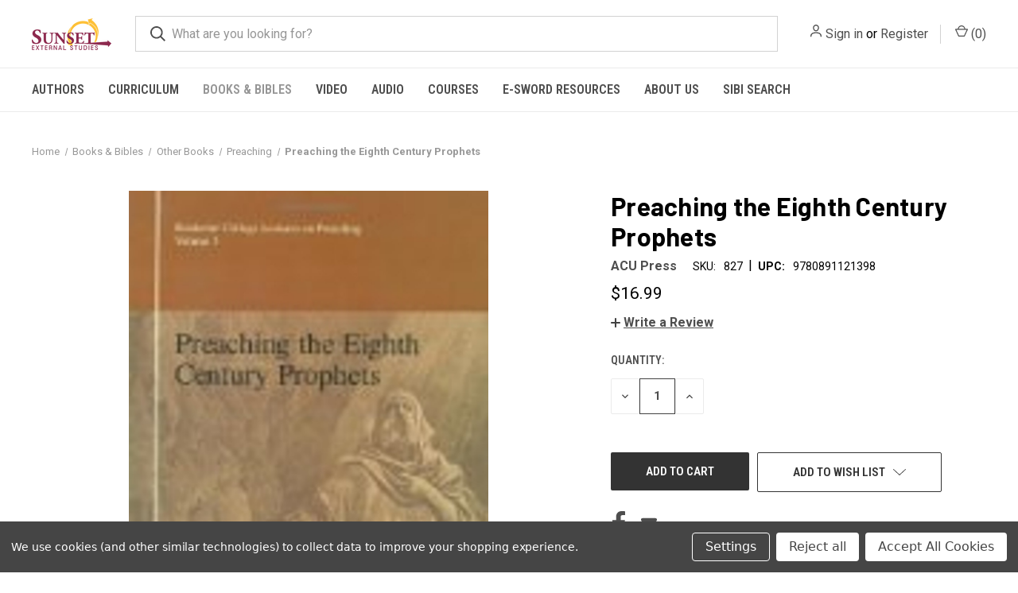

--- FILE ---
content_type: text/html; charset=UTF-8
request_url: https://extensionschool.com/preaching-the-eighth-century-prophets/
body_size: 18148
content:


<!DOCTYPE html>
<html class="no-js" lang="en">
    <head>
        <title>Preaching the Eighth Century Prophets - Sunset Bookstore</title>
        <link rel="dns-prefetch preconnect" href="https://cdn11.bigcommerce.com/s-evqvla6eor" crossorigin><link rel="dns-prefetch preconnect" href="https://fonts.googleapis.com/" crossorigin><link rel="dns-prefetch preconnect" href="https://fonts.gstatic.com/" crossorigin>
        <meta property="product:price:amount" content="16.99" /><meta property="product:price:currency" content="USD" /><meta property="og:url" content="https://extensionschool.com/preaching-the-eighth-century-prophets/" /><meta property="og:site_name" content="Sunset Bookstore" /><meta name="keywords" content="church of christ resources, church of christ books, christian books, christian education"><link rel='canonical' href='https://extensionschool.com/preaching-the-eighth-century-prophets/' /><meta name='platform' content='bigcommerce.stencil' /><meta property="og:type" content="product" />
<meta property="og:title" content="Preaching the Eighth Century Prophets" />
<meta property="og:description" content="The Sunset Bookstore serves Churches of Christ and the Christian community with Biblically centered books and media for education and enrichment." />
<meta property="og:image" content="https://cdn11.bigcommerce.com/s-evqvla6eor/products/10032/images/1926/827__47624.1573078175.386.513.jpg?c=1" />
<meta property="pinterest:richpins" content="disabled" />
        
         

        <link href="https://cdn11.bigcommerce.com/s-evqvla6eor/product_images/Artboard%201.png?t=1571337643" rel="shortcut icon">
        <meta name="viewport" content="width=device-width, initial-scale=1, maximum-scale=1">

        <script>
            document.documentElement.className = document.documentElement.className.replace('no-js', 'js');
        </script>

        <script>
    function browserSupportsAllFeatures() {
        return window.Promise
            && window.fetch
            && window.URL
            && window.URLSearchParams
            && window.WeakMap
            // object-fit support
            && ('objectFit' in document.documentElement.style);
    }

    function loadScript(src) {
        var js = document.createElement('script');
        js.src = src;
        js.onerror = function () {
            console.error('Failed to load polyfill script ' + src);
        };
        document.head.appendChild(js);
    }

    if (!browserSupportsAllFeatures()) {
        loadScript('https://cdn11.bigcommerce.com/s-evqvla6eor/stencil/6cfbafc0-ee1b-013c-5d6e-2a6e92aa8654/e/84901120-ee1b-013c-0b78-62727f51fabf/dist/theme-bundle.polyfills.js');
    }
</script>
        <script>window.consentManagerTranslations = `{"locale":"en","locales":{"consent_manager.data_collection_warning":"en","consent_manager.accept_all_cookies":"en","consent_manager.gdpr_settings":"en","consent_manager.data_collection_preferences":"en","consent_manager.manage_data_collection_preferences":"en","consent_manager.use_data_by_cookies":"en","consent_manager.data_categories_table":"en","consent_manager.allow":"en","consent_manager.accept":"en","consent_manager.deny":"en","consent_manager.dismiss":"en","consent_manager.reject_all":"en","consent_manager.category":"en","consent_manager.purpose":"en","consent_manager.functional_category":"en","consent_manager.functional_purpose":"en","consent_manager.analytics_category":"en","consent_manager.analytics_purpose":"en","consent_manager.targeting_category":"en","consent_manager.advertising_category":"en","consent_manager.advertising_purpose":"en","consent_manager.essential_category":"en","consent_manager.esential_purpose":"en","consent_manager.yes":"en","consent_manager.no":"en","consent_manager.not_available":"en","consent_manager.cancel":"en","consent_manager.save":"en","consent_manager.back_to_preferences":"en","consent_manager.close_without_changes":"en","consent_manager.unsaved_changes":"en","consent_manager.by_using":"en","consent_manager.agree_on_data_collection":"en","consent_manager.change_preferences":"en","consent_manager.cancel_dialog_title":"en","consent_manager.privacy_policy":"en","consent_manager.allow_category_tracking":"en","consent_manager.disallow_category_tracking":"en"},"translations":{"consent_manager.data_collection_warning":"We use cookies (and other similar technologies) to collect data to improve your shopping experience.","consent_manager.accept_all_cookies":"Accept All Cookies","consent_manager.gdpr_settings":"Settings","consent_manager.data_collection_preferences":"Website Data Collection Preferences","consent_manager.manage_data_collection_preferences":"Manage Website Data Collection Preferences","consent_manager.use_data_by_cookies":" uses data collected by cookies and JavaScript libraries to improve your shopping experience.","consent_manager.data_categories_table":"The table below outlines how we use this data by category. To opt out of a category of data collection, select 'No' and save your preferences.","consent_manager.allow":"Allow","consent_manager.accept":"Accept","consent_manager.deny":"Deny","consent_manager.dismiss":"Dismiss","consent_manager.reject_all":"Reject all","consent_manager.category":"Category","consent_manager.purpose":"Purpose","consent_manager.functional_category":"Functional","consent_manager.functional_purpose":"Enables enhanced functionality, such as videos and live chat. If you do not allow these, then some or all of these functions may not work properly.","consent_manager.analytics_category":"Analytics","consent_manager.analytics_purpose":"Provide statistical information on site usage, e.g., web analytics so we can improve this website over time.","consent_manager.targeting_category":"Targeting","consent_manager.advertising_category":"Advertising","consent_manager.advertising_purpose":"Used to create profiles or personalize content to enhance your shopping experience.","consent_manager.essential_category":"Essential","consent_manager.esential_purpose":"Essential for the site and any requested services to work, but do not perform any additional or secondary function.","consent_manager.yes":"Yes","consent_manager.no":"No","consent_manager.not_available":"N/A","consent_manager.cancel":"Cancel","consent_manager.save":"Save","consent_manager.back_to_preferences":"Back to Preferences","consent_manager.close_without_changes":"You have unsaved changes to your data collection preferences. Are you sure you want to close without saving?","consent_manager.unsaved_changes":"You have unsaved changes","consent_manager.by_using":"By using our website, you're agreeing to our","consent_manager.agree_on_data_collection":"By using our website, you're agreeing to the collection of data as described in our ","consent_manager.change_preferences":"You can change your preferences at any time","consent_manager.cancel_dialog_title":"Are you sure you want to cancel?","consent_manager.privacy_policy":"Privacy Policy","consent_manager.allow_category_tracking":"Allow [CATEGORY_NAME] tracking","consent_manager.disallow_category_tracking":"Disallow [CATEGORY_NAME] tracking"}}`;</script>

        <script>
            window.lazySizesConfig = window.lazySizesConfig || {};
            window.lazySizesConfig.loadMode = 1;
        </script>
        <script async src="https://cdn11.bigcommerce.com/s-evqvla6eor/stencil/6cfbafc0-ee1b-013c-5d6e-2a6e92aa8654/e/84901120-ee1b-013c-0b78-62727f51fabf/dist/theme-bundle.head_async.js"></script>
        
        <link href="https://fonts.googleapis.com/css?family=Roboto+Condensed:400,600%7CRoboto:400,700%7CBarlow:700&display=block" rel="stylesheet">
        
        <link rel="preload" href="https://cdn11.bigcommerce.com/s-evqvla6eor/stencil/6cfbafc0-ee1b-013c-5d6e-2a6e92aa8654/e/84901120-ee1b-013c-0b78-62727f51fabf/dist/theme-bundle.font.js" as="script">
        <script async src="https://cdn11.bigcommerce.com/s-evqvla6eor/stencil/6cfbafc0-ee1b-013c-5d6e-2a6e92aa8654/e/84901120-ee1b-013c-0b78-62727f51fabf/dist/theme-bundle.font.js"></script>

        <link data-stencil-stylesheet href="https://cdn11.bigcommerce.com/s-evqvla6eor/stencil/6cfbafc0-ee1b-013c-5d6e-2a6e92aa8654/e/84901120-ee1b-013c-0b78-62727f51fabf/css/theme-70eba1b0-92f6-013d-1363-2e5843f907e9.css" rel="stylesheet">

        
<script type="text/javascript" src="https://checkout-sdk.bigcommerce.com/v1/loader.js" defer ></script>
<script src="https://www.google.com/recaptcha/api.js" async defer></script>
<script>window.consentManagerStoreConfig = function () { return {"storeName":"Sunset Bookstore","privacyPolicyUrl":"","writeKey":null,"improvedConsentManagerEnabled":true,"AlwaysIncludeScriptsWithConsentTag":true}; };</script>
<script type="text/javascript" src="https://cdn11.bigcommerce.com/shared/js/bodl-consent-32a446f5a681a22e8af09a4ab8f4e4b6deda6487.js" integrity="sha256-uitfaufFdsW9ELiQEkeOgsYedtr3BuhVvA4WaPhIZZY=" crossorigin="anonymous" defer></script>
<script type="text/javascript" src="https://cdn11.bigcommerce.com/shared/js/storefront/consent-manager-config-3013a89bb0485f417056882e3b5cf19e6588b7ba.js" defer></script>
<script type="text/javascript" src="https://cdn11.bigcommerce.com/shared/js/storefront/consent-manager-08633fe15aba542118c03f6d45457262fa9fac88.js" defer></script>
<script type="text/javascript">
var BCData = {"product_attributes":{"sku":"827","upc":"9780891121398","mpn":null,"gtin":null,"weight":{"formatted":"16.00 Ounces","value":16},"base":true,"image":null,"price":{"without_tax":{"formatted":"$16.99","value":16.99,"currency":"USD"},"tax_label":"Tax","sale_price_without_tax":{"formatted":"$16.99","value":16.99,"currency":"USD"}},"out_of_stock_behavior":"label_option","out_of_stock_message":"Out of stock","available_modifier_values":[],"in_stock_attributes":[],"stock":null,"instock":true,"stock_message":null,"purchasable":true,"purchasing_message":null,"call_for_price_message":null}};
</script>
<script data-bc-cookie-consent="2" type="text/plain" src='https://cse.google.com/cse.js?cx=457ffe7f70c3341d8' async ></script>
        
            <!-- partial pulled in to the base layout -->

        <script>
            var theme_settings = {
                show_fast_cart: true,
                linksPerCol: 10,
            };
        </script>

        <link rel="preload" href="https://cdn11.bigcommerce.com/s-evqvla6eor/stencil/6cfbafc0-ee1b-013c-5d6e-2a6e92aa8654/e/84901120-ee1b-013c-0b78-62727f51fabf/dist/theme-bundle.main.js" as="script">
    </head>
    <body>
        <svg data-src="https://cdn11.bigcommerce.com/s-evqvla6eor/stencil/6cfbafc0-ee1b-013c-5d6e-2a6e92aa8654/e/84901120-ee1b-013c-0b78-62727f51fabf/img/icon-sprite.svg" class="icons-svg-sprite"></svg>

        <header class="header" role="banner">
    <a href="#" class="mobileMenu-toggle" data-mobile-menu-toggle="menu">
        <span class="mobileMenu-toggleIcon"></span>
    </a>

    <div class="header-logo--wrap">
        <div class="header-logo">
            
            <div class="logo-and-toggle">
                <div class="desktopMenu-toggle">
                    <a href="javascript:void(0);" class="mobileMenu-toggle">
                        <span class="mobileMenu-toggleIcon"></span>
                    </a>
                </div>
                
                    <div class="logo-wrap"><a href="https://extensionschool.com/" class="header-logo__link" data-header-logo-link>
        <div class="header-logo-image-container">
            <img class="header-logo-image"
                 src="https://cdn11.bigcommerce.com/s-evqvla6eor/images/stencil/100x45/external_studies_logo_2018_medium_1660857488__48221.original.png"
                 srcset="https://cdn11.bigcommerce.com/s-evqvla6eor/images/stencil/100x45/external_studies_logo_2018_medium_1660857488__48221.original.png 1x, https://cdn11.bigcommerce.com/s-evqvla6eor/images/stencil/200x90/external_studies_logo_2018_medium_1660857488__48221.original.png 2x"
                 alt="Sunset Bookstore"
                 title="Sunset Bookstore">
        </div>
</a>
</div>
            </div>
            
            <div class="quickSearchWrap" id="quickSearch" aria-hidden="true" tabindex="-1" data-prevent-quick-search-close>
                <div>
    <!-- snippet location forms_search -->
    <form class="form" action="/search.php">
        <fieldset class="form-fieldset">
            <div class="form-field">
                <label class="is-srOnly" for="search_query">Search</label>
                <input class="form-input" data-search-quick name="search_query" id="search_query" data-error-message="Search field cannot be empty." placeholder="What are you looking for?" autocomplete="off">
                <button type="submit" class="form-button">
                    <i class="icon" aria-hidden="true">
                        <svg><use xlink:href="#icon-search" /></svg>
                    </i>
                </button>
            </div>
        </fieldset>
    </form>
    <section class="quickSearchResults" data-bind="html: results"></section>
    <p role="status"
       aria-live="polite"
       class="aria-description--hidden"
       data-search-aria-message-predefined-text="product results for"
    ></p>
</div>
            </div>
            <div class="navUser-wrap">
                <nav class="navUser">
    <ul class="navUser-section navUser-section--alt">
        <li class="navUser-item navUser-item--account">
            <i class="icon" aria-hidden="true">
                <svg><use xlink:href="#icon-user" /></svg>
            </i>
                <a class="navUser-action"
                   href="/login.php"
                   aria-label="Sign in"
                >
                    Sign in
                </a>
                    <span>or</span> <a class="navUser-action" href="/login.php?action=create_account">Register</a>
        </li>
                <li class="navUser-item navUser-item--mobile-search">
            <i class="icon" aria-hidden="true">
                <svg><use xlink:href="#icon-search" /></svg>
            </i>
        </li>
        <li class="navUser-item navUser-item--cart">
            <a
                class="navUser-action"
                data-cart-preview
                data-dropdown="cart-preview-dropdown"
                data-options="align:right"
                href="/cart.php"
                aria-label="Cart with 0 items"
            >
                <i class="icon" aria-hidden="true">
                    <svg><use xlink:href="#icon-cart" /></svg>
                </i>
                (<span class=" cart-quantity"></span>)
            </a>

            <div class="dropdown-menu" id="cart-preview-dropdown" data-dropdown-content aria-hidden="true"></div>
        </li>
    </ul>
</nav>
            </div>
        </div>
    </div>

    <div class="navPages-container" id="menu" data-menu>
        <span class="mobile-closeNav">
    <i class="icon" aria-hidden="true">
        <svg><use xlink:href="#icon-close-large" /></svg>
    </i>
    close
</span>
<nav class="navPages">
    <ul class="navPages-list navPages-list--user 5765697a656e20596f756e67">
            <li class="navPages-item">
                <i class="icon" aria-hidden="true">
                    <svg><use xlink:href="#icon-user" /></svg>
                </i>
                <a class="navPages-action" href="/login.php">Sign in</a>
                    or
                    <a class="navPages-action"
                       href="/login.php?action=create_account"
                       aria-label="Register"
                    >
                        Register
                    </a>
            </li>
    </ul>
    <ul class="navPages-list navPages-mega navPages-mainNav">
            <li class="navPages-item">
                <a class="navPages-action has-subMenu"
   href="https://extensionschool.com/authors/"
   data-collapsible="navPages-234"
>
    Authors
    <i class="icon navPages-action-moreIcon" aria-hidden="true">
        <svg><use xlink:href="#icon-chevron-down" /></svg>
    </i>
</a>
<div class="column-menu navPage-subMenu" id="navPages-234" aria-hidden="true" tabindex="-1">
    <ul class="navPage-subMenu-list">
            <li class="navPage-subMenu-item">
                <i class="icon navPages-action-moreIcon" aria-hidden="true"><svg><use xlink:href="#icon-chevron-right" /></svg></i>
                <a class="navPage-subMenu-action navPages-action" href="https://extensionschool.com/authors/clark-tatum/">Clark Tatum</a>
                
            </li>
            <li class="navPage-subMenu-item">
                <i class="icon navPages-action-moreIcon" aria-hidden="true"><svg><use xlink:href="#icon-chevron-right" /></svg></i>
                <a class="navPage-subMenu-action navPages-action" href="https://extensionschool.com/authors/ed-wharton/">Ed Wharton</a>
                
            </li>
            <li class="navPage-subMenu-item">
                <i class="icon navPages-action-moreIcon" aria-hidden="true"><svg><use xlink:href="#icon-chevron-right" /></svg></i>
                <a class="navPage-subMenu-action navPages-action" href="https://extensionschool.com/authors/gerald-paden/">Gerald Paden</a>
                
            </li>
            <li class="navPage-subMenu-item">
                <i class="icon navPages-action-moreIcon" aria-hidden="true"><svg><use xlink:href="#icon-chevron-right" /></svg></i>
                <a class="navPage-subMenu-action navPages-action" href="https://extensionschool.com/authors/jim-mcguiggan/">Jim McGuiggan</a>
                
            </li>
            <li class="navPage-subMenu-item">
                <i class="icon navPages-action-moreIcon" aria-hidden="true"><svg><use xlink:href="#icon-chevron-right" /></svg></i>
                <a class="navPage-subMenu-action navPages-action" href="https://extensionschool.com/authors/richard-cravy/">Richard Cravy</a>
                
            </li>
            <li class="navPage-subMenu-item">
                <i class="icon navPages-action-moreIcon" aria-hidden="true"><svg><use xlink:href="#icon-chevron-right" /></svg></i>
                <a class="navPage-subMenu-action navPages-action" href="https://extensionschool.com/authors/richard-rogers/">Richard Rogers</a>
                
            </li>
            <li class="navPage-subMenu-item">
                <i class="icon navPages-action-moreIcon" aria-hidden="true"><svg><use xlink:href="#icon-chevron-right" /></svg></i>
                <a class="navPage-subMenu-action navPages-action" href="https://extensionschool.com/authors/trey-lea-morgan/">Trey &amp; Lea Morgan</a>
                
            </li>
            <li class="navPage-subMenu-item">
                <i class="icon navPages-action-moreIcon" aria-hidden="true"><svg><use xlink:href="#icon-chevron-right" /></svg></i>
                <a class="navPage-subMenu-action navPages-action" href="https://extensionschool.com/authors/ted-stewart/">Ted Stewart</a>
                
            </li>
            <li class="navPage-subMenu-item">
                <i class="icon navPages-action-moreIcon" aria-hidden="true"><svg><use xlink:href="#icon-chevron-right" /></svg></i>
                <a class="navPage-subMenu-action navPages-action" href="https://extensionschool.com/authors/casandra-martin/">Casandra Martin</a>
                
            </li>
    </ul>
</div>
            </li>
            <li class="navPages-item">
                <a class="navPages-action has-subMenu"
   href="https://extensionschool.com/curriculum/"
   data-collapsible="navPages-230"
>
    Curriculum
    <i class="icon navPages-action-moreIcon" aria-hidden="true">
        <svg><use xlink:href="#icon-chevron-down" /></svg>
    </i>
</a>
<div class="column-menu navPage-subMenu" id="navPages-230" aria-hidden="true" tabindex="-1">
    <ul class="navPage-subMenu-list">
            <li class="navPage-subMenu-item">
                <i class="icon navPages-action-moreIcon" aria-hidden="true"><svg><use xlink:href="#icon-chevron-right" /></svg></i>
                <a class="navPage-subMenu-action navPages-action" href="https://extensionschool.com/curriculum/effective-bible-study-series/">Effective Bible Study Series</a>
                
            </li>
            <li class="navPage-subMenu-item">
                <i class="icon navPages-action-moreIcon" aria-hidden="true"><svg><use xlink:href="#icon-chevron-right" /></svg></i>
                <a class="navPage-subMenu-action navPages-action" href="https://extensionschool.com/curriculum/journey-series/">Journey Series</a>
                
            </li>
            <li class="navPage-subMenu-item">
                <i class="icon navPages-action-moreIcon" aria-hidden="true"><svg><use xlink:href="#icon-chevron-right" /></svg></i>
                <a class="navPage-subMenu-action navPages-action" href="https://extensionschool.com/curriculum/sbsl-study-guides/">Sunset Bible Study Library Guides</a>
                
            </li>
            <li class="navPage-subMenu-item">
                <i class="icon navPages-action-moreIcon" aria-hidden="true"><svg><use xlink:href="#icon-chevron-right" /></svg></i>
                <a class="navPage-subMenu-action navPages-action" href="https://extensionschool.com/curriculum/womens-study-guides/">Women&#x27;s Study Guides</a>
                
            </li>
            <li class="navPage-subMenu-item">
                <i class="icon navPages-action-moreIcon" aria-hidden="true"><svg><use xlink:href="#icon-chevron-right" /></svg></i>
                <a class="navPage-subMenu-action navPages-action" href="https://extensionschool.com/courses/childrens-curriculum/">Children&#x27;s Curriculum</a>
                
            </li>
            <li class="navPage-subMenu-item">
                <i class="icon navPages-action-moreIcon" aria-hidden="true"><svg><use xlink:href="#icon-chevron-right" /></svg></i>
                <a class="navPage-subMenu-action navPages-action" href="https://extensionschool.com/curriculum/grow-in-knowledge-study-guides/">Grow in Knowledge Study Guides</a>
                
            </li>
    </ul>
</div>
            </li>
            <li class="navPages-item">
                <a class="navPages-action has-subMenu activePage"
   href="https://extensionschool.com/books/"
   data-collapsible="navPages-151"
>
    Books &amp; Bibles
    <i class="icon navPages-action-moreIcon" aria-hidden="true">
        <svg><use xlink:href="#icon-chevron-down" /></svg>
    </i>
</a>
<div class="column-menu navPage-subMenu" id="navPages-151" aria-hidden="true" tabindex="-1">
    <ul class="navPage-subMenu-list">
            <li class="navPage-subMenu-item">
                <i class="icon navPages-action-moreIcon" aria-hidden="true"><svg><use xlink:href="#icon-chevron-right" /></svg></i>
                <a class="navPage-subMenu-action navPages-action" href="https://extensionschool.com/curriculum/salt-sunset-academy-of-leadership-training/">SALT: Sunset Academy of Leadership Training</a>
                
            </li>
            <li class="navPage-subMenu-item">
                <i class="icon navPages-action-moreIcon" aria-hidden="true"><svg><use xlink:href="#icon-chevron-right" /></svg></i>
                <a class="navPage-subMenu-action navPages-action" href="https://extensionschool.com/books-bibles/clearance/">Clearance</a>
                
            </li>
            <li class="navPage-subMenu-item">
                <i class="icon navPages-action-moreIcon" aria-hidden="true"><svg><use xlink:href="#icon-chevron-right" /></svg></i>
                <a class="navPage-subMenu-action navPages-action" href="https://extensionschool.com/books-bibles/pamphlets/">Pamphlets</a>
                
            </li>
            <li class="navPage-subMenu-item">
                <i class="icon navPages-action-moreIcon" aria-hidden="true"><svg><use xlink:href="#icon-chevron-right" /></svg></i>
                <a class="navPage-subMenu-action navPages-action" href="https://extensionschool.com/books/spanish/">Spanish</a>
                
            </li>
            <li class="navPage-subMenu-item">
                <i class="icon navPages-action-moreIcon" aria-hidden="true"><svg><use xlink:href="#icon-chevron-right" /></svg></i>
                <a class="navPage-subMenu-action navPages-action" href="https://extensionschool.com/books/other-books/commentaries/">Commentaries</a>
                    <i class="icon navPages-action-moreIcon navPages-action-closed" aria-hidden="true"><svg><use xlink:href="#icon-plus" /></svg></i>
                    <i class="icon navPages-action-moreIcon navPages-action-open" aria-hidden="true"><svg><use xlink:href="#icon-minus" /></svg></i>
                
            </li>
                    <li class="navPage-childList-item">
                        <a class="navPage-childList-action navPages-action" href="https://extensionschool.com/books-bibles/commentaries/college-press-niv/">College Press NIV</a>
                    </li>
                    <li class="navPage-childList-item">
                        <a class="navPage-childList-action navPages-action" href="https://extensionschool.com/books-bibles/commentaries/homer-hailey/">Homer Hailey</a>
                    </li>
                    <li class="navPage-childList-item">
                        <a class="navPage-childList-action navPages-action" href="https://extensionschool.com/books-bibles/commentaries/jim-mcguiggan/">Jim McGuiggan</a>
                    </li>
                    <li class="navPage-childList-item">
                        <a class="navPage-childList-action navPages-action" href="https://extensionschool.com/books-bibles/commentaries/miscellaneous/">Miscellaneous</a>
                    </li>
                    <li class="navPage-childList-item">
                        <a class="navPage-childList-action navPages-action" href="https://extensionschool.com/books-bibles/commentaries/sunset-bible-study-library/">Sunset Bible Study Library</a>
                    </li>
                    <li class="navPage-childList-item">
                        <a class="navPage-childList-action navPages-action" href="https://extensionschool.com/books-bibles/commentaries/truth-for-today/">Truth for Today</a>
                    </li>
            <li class="navPage-subMenu-item">
                <i class="icon navPages-action-moreIcon" aria-hidden="true"><svg><use xlink:href="#icon-chevron-right" /></svg></i>
                <a class="navPage-subMenu-action navPages-action" href="https://extensionschool.com/books/adult-studies/">Adult Studies</a>
                
            </li>
            <li class="navPage-subMenu-item">
                <i class="icon navPages-action-moreIcon" aria-hidden="true"><svg><use xlink:href="#icon-chevron-right" /></svg></i>
                <a class="navPage-subMenu-action navPages-action" href="https://extensionschool.com/books-bibles/sunset-institute-press/">Sunset Institute Press</a>
                
            </li>
            <li class="navPage-subMenu-item">
                <i class="icon navPages-action-moreIcon" aria-hidden="true"><svg><use xlink:href="#icon-chevron-right" /></svg></i>
                <a class="navPage-subMenu-action navPages-action" href="https://extensionschool.com/books/sunset-bible-study-library/">Sunset Bible Study Library</a>
                    <i class="icon navPages-action-moreIcon navPages-action-closed" aria-hidden="true"><svg><use xlink:href="#icon-plus" /></svg></i>
                    <i class="icon navPages-action-moreIcon navPages-action-open" aria-hidden="true"><svg><use xlink:href="#icon-minus" /></svg></i>
                
            </li>
                    <li class="navPage-childList-item">
                        <a class="navPage-childList-action navPages-action" href="https://extensionschool.com/books/sunset-bible-study-library/e-sword/">e-Sword</a>
                    </li>
                    <li class="navPage-childList-item">
                        <a class="navPage-childList-action navPages-action" href="https://extensionschool.com/books/sunset-bible-study-library/pdf-format/">PDF Format</a>
                    </li>
            <li class="navPage-subMenu-item">
                <i class="icon navPages-action-moreIcon" aria-hidden="true"><svg><use xlink:href="#icon-chevron-right" /></svg></i>
                <a class="navPage-subMenu-action navPages-action" href="https://extensionschool.com/books/course-books/">Course Books</a>
                
            </li>
            <li class="navPage-subMenu-item">
                <i class="icon navPages-action-moreIcon" aria-hidden="true"><svg><use xlink:href="#icon-chevron-right" /></svg></i>
                <a class="navPage-subMenu-action navPages-action" href="https://extensionschool.com/books/masters-program/">Master&#x27;s Program</a>
                
            </li>
            <li class="navPage-subMenu-item">
                <i class="icon navPages-action-moreIcon" aria-hidden="true"><svg><use xlink:href="#icon-chevron-right" /></svg></i>
                <a class="navPage-subMenu-action navPages-action" href="https://extensionschool.com/books/ebooks/">eBooks</a>
                    <i class="icon navPages-action-moreIcon navPages-action-closed" aria-hidden="true"><svg><use xlink:href="#icon-plus" /></svg></i>
                    <i class="icon navPages-action-moreIcon navPages-action-open" aria-hidden="true"><svg><use xlink:href="#icon-minus" /></svg></i>
                
            </li>
                    <li class="navPage-childList-item">
                        <a class="navPage-childList-action navPages-action" href="https://extensionschool.com/books/ebooks/e-sword/">e-Sword</a>
                    </li>
                    <li class="navPage-childList-item">
                        <a class="navPage-childList-action navPages-action" href="https://extensionschool.com/books/ebooks/nook-ibooks-books/">Kindle / Apple Books / Nook</a>
                    </li>
                    <li class="navPage-childList-item">
                        <a class="navPage-childList-action navPages-action" href="https://extensionschool.com/books/ebooks/pdf-books/">PDF Books</a>
                    </li>
            <li class="navPage-subMenu-item">
                <i class="icon navPages-action-moreIcon" aria-hidden="true"><svg><use xlink:href="#icon-chevron-right" /></svg></i>
                <a class="navPage-subMenu-action navPages-action" href="https://extensionschool.com/books/study-guides/">Misc. Study Guides &amp; Outlines</a>
                
            </li>
            <li class="navPage-subMenu-item">
                <i class="icon navPages-action-moreIcon" aria-hidden="true"><svg><use xlink:href="#icon-chevron-right" /></svg></i>
                <a class="navPage-subMenu-action navPages-action" href="https://extensionschool.com/books/bibles/">Bibles</a>
                    <i class="icon navPages-action-moreIcon navPages-action-closed" aria-hidden="true"><svg><use xlink:href="#icon-plus" /></svg></i>
                    <i class="icon navPages-action-moreIcon navPages-action-open" aria-hidden="true"><svg><use xlink:href="#icon-minus" /></svg></i>
                
            </li>
                    <li class="navPage-childList-item">
                        <a class="navPage-childList-action navPages-action" href="https://extensionschool.com/books/bibles/csb/">CSB</a>
                    </li>
                    <li class="navPage-childList-item">
                        <a class="navPage-childList-action navPages-action" href="https://extensionschool.com/books/bibles/esv/">ESV</a>
                    </li>
                    <li class="navPage-childList-item">
                        <a class="navPage-childList-action navPages-action" href="https://extensionschool.com/books/bibles/interlinear/">Interlinear</a>
                    </li>
                    <li class="navPage-childList-item">
                        <a class="navPage-childList-action navPages-action" href="https://extensionschool.com/books/bibles/kjv/">KJV</a>
                    </li>
                    <li class="navPage-childList-item">
                        <a class="navPage-childList-action navPages-action" href="https://extensionschool.com/books/bibles/nasb/">NASB</a>
                    </li>
                    <li class="navPage-childList-item">
                        <a class="navPage-childList-action navPages-action" href="https://extensionschool.com/books/bibles/niv/">NIV</a>
                    </li>
                    <li class="navPage-childList-item">
                        <a class="navPage-childList-action navPages-action" href="https://extensionschool.com/books/bibles/nkjv/">NKJV</a>
                    </li>
                    <li class="navPage-childList-item">
                        <a class="navPage-childList-action navPages-action" href="https://extensionschool.com/books/bibles/nlt/">NLT</a>
                    </li>
                    <li class="navPage-childList-item">
                        <a class="navPage-childList-action navPages-action" href="https://extensionschool.com/books/bibles/nrsv/">NRSV</a>
                    </li>
                    <li class="navPage-childList-item">
                        <a class="navPage-childList-action navPages-action" href="https://extensionschool.com/books/bibles/spanish/">Spanish</a>
                    </li>
            <li class="navPage-subMenu-item">
                <i class="icon navPages-action-moreIcon" aria-hidden="true"><svg><use xlink:href="#icon-chevron-right" /></svg></i>
                <a class="navPage-subMenu-action navPages-action activePage" href="https://extensionschool.com/books/other-books/">Other Books</a>
                    <i class="icon navPages-action-moreIcon navPages-action-closed" aria-hidden="true"><svg><use xlink:href="#icon-plus" /></svg></i>
                    <i class="icon navPages-action-moreIcon navPages-action-open" aria-hidden="true"><svg><use xlink:href="#icon-minus" /></svg></i>
                
            </li>
                    <li class="navPage-childList-item">
                        <a class="navPage-childList-action navPages-action" href="https://extensionschool.com/books/other-books/apologetics-christian-evidences/">Apologetics/Christian Evidences</a>
                    </li>
                    <li class="navPage-childList-item">
                        <a class="navPage-childList-action navPages-action" href="https://extensionschool.com/books/other-books/missions-1/">Missions</a>
                    </li>
                    <li class="navPage-childList-item">
                        <a class="navPage-childList-action navPages-action" href="https://extensionschool.com/books/other-books/bible-study-reference-history/">Bible Study, Reference &amp; History</a>
                    </li>
                    <li class="navPage-childList-item">
                        <a class="navPage-childList-action navPages-action" href="https://extensionschool.com/books/other-books/biography/">Biography</a>
                    </li>
                    <li class="navPage-childList-item">
                        <a class="navPage-childList-action navPages-action" href="https://extensionschool.com/books/other-books/charts-pamphlets/">Charts &amp; Timelines</a>
                    </li>
                    <li class="navPage-childList-item">
                        <a class="navPage-childList-action navPages-action" href="https://extensionschool.com/christian-life/">Christian Life</a>
                    </li>
                    <li class="navPage-childList-item">
                        <a class="navPage-childList-action navPages-action" href="https://extensionschool.com/books/other-books/church-church-history/">Church &amp; Church History</a>
                    </li>
                    <li class="navPage-childList-item">
                        <a class="navPage-childList-action navPages-action" href="https://extensionschool.com/books/other-books/church-growth/">Church Growth</a>
                    </li>
                    <li class="navPage-childList-item">
                        <a class="navPage-childList-action navPages-action" href="https://extensionschool.com/books/other-books/counseling-relationships/">Counseling/Relationships</a>
                    </li>
                    <li class="navPage-childList-item">
                        <a class="navPage-childList-action navPages-action" href="https://extensionschool.com/books/other-books/current-issues/">Current Issues</a>
                    </li>
                    <li class="navPage-childList-item">
                        <a class="navPage-childList-action navPages-action" href="https://extensionschool.com/books/other-books/death-life-eternity/">Death/Life/Eternity</a>
                    </li>
                    <li class="navPage-childList-item">
                        <a class="navPage-childList-action navPages-action" href="https://extensionschool.com/books/other-books/devotional/">Devotional</a>
                    </li>
                    <li class="navPage-childList-item">
                        <a class="navPage-childList-action navPages-action" href="https://extensionschool.com/books/other-books/doctrinal/">Doctrinal</a>
                    </li>
                    <li class="navPage-childList-item">
                        <a class="navPage-childList-action navPages-action" href="https://extensionschool.com/books/other-books/missions/">Evangelism/Missions</a>
                    </li>
                    <li class="navPage-childList-item">
                        <a class="navPage-childList-action navPages-action" href="https://extensionschool.com/finance-money/">Finance / Money</a>
                    </li>
                    <li class="navPage-childList-item">
                        <a class="navPage-childList-action navPages-action" href="https://extensionschool.com/books/other-books/grow-in-knowledge-series/">Grow in Knowledge Series</a>
                    </li>
                    <li class="navPage-childList-item">
                        <a class="navPage-childList-action navPages-action" href="https://extensionschool.com/books/other-books/leadership/">Leadership</a>
                    </li>
                    <li class="navPage-childList-item">
                        <a class="navPage-childList-action navPages-action" href="https://extensionschool.com/books/other-books/marriage-family/">Marriage &amp; Family</a>
                    </li>
                    <li class="navPage-childList-item">
                        <a class="navPage-childList-action navPages-action" href="https://extensionschool.com/books/other-books/other-doctrines-religions/">Other Doctrines &amp; Religions</a>
                    </li>
                    <li class="navPage-childList-item">
                        <a class="navPage-childList-action navPages-action activePage" href="https://extensionschool.com/books/other-books/preaching/">Preaching</a>
                    </li>
                    <li class="navPage-childList-item">
                        <a class="navPage-childList-action navPages-action" href="https://extensionschool.com/books/other-books/teens-youth/">Teens &amp; Youth</a>
                    </li>
                    <li class="navPage-childList-item">
                        <a class="navPage-childList-action navPages-action" href="https://extensionschool.com/books/other-books/women/">Women</a>
                    </li>
                    <li class="navPage-childList-item">
                        <a class="navPage-childList-action navPages-action" href="https://extensionschool.com/books/other-books/worship/">Worship</a>
                    </li>
    </ul>
</div>
            </li>
            <li class="navPages-item">
                <a class="navPages-action has-subMenu"
   href="https://extensionschool.com/videos/"
   data-collapsible="navPages-209"
>
    Video
    <i class="icon navPages-action-moreIcon" aria-hidden="true">
        <svg><use xlink:href="#icon-chevron-down" /></svg>
    </i>
</a>
<div class="column-menu navPage-subMenu" id="navPages-209" aria-hidden="true" tabindex="-1">
    <ul class="navPage-subMenu-list">
            <li class="navPage-subMenu-item">
                <i class="icon navPages-action-moreIcon" aria-hidden="true"><svg><use xlink:href="#icon-chevron-right" /></svg></i>
                <a class="navPage-subMenu-action navPages-action" href="https://extensionschool.com/video/sunset-classroom-videos-streaming-download/">Sunset Classroom Videos (Streaming &amp; Download)</a>
                
            </li>
            <li class="navPage-subMenu-item">
                <i class="icon navPages-action-moreIcon" aria-hidden="true"><svg><use xlink:href="#icon-chevron-right" /></svg></i>
                <a class="navPage-subMenu-action navPages-action" href="https://extensionschool.com/video/sibi-studio-video-classes-dvd/">SIBI Studio Video Classes (DVD)</a>
                    <i class="icon navPages-action-moreIcon navPages-action-closed" aria-hidden="true"><svg><use xlink:href="#icon-plus" /></svg></i>
                    <i class="icon navPages-action-moreIcon navPages-action-open" aria-hidden="true"><svg><use xlink:href="#icon-minus" /></svg></i>
                
            </li>
                    <li class="navPage-childList-item">
                        <a class="navPage-childList-action navPages-action" href="https://extensionschool.com/video/sibi-and-sunset-studio-dvds/arabic/">Arabic</a>
                    </li>
                    <li class="navPage-childList-item">
                        <a class="navPage-childList-action navPages-action" href="https://extensionschool.com/video/sibi-and-sunset-studio-dvds/asl/">ASL</a>
                    </li>
                    <li class="navPage-childList-item">
                        <a class="navPage-childList-action navPages-action" href="https://extensionschool.com/video/sibi-and-sunset-studio-dvds/english/">English</a>
                    </li>
                    <li class="navPage-childList-item">
                        <a class="navPage-childList-action navPages-action" href="https://extensionschool.com/video/sibi-and-sunset-studio-dvds/russian/">Russian</a>
                    </li>
                    <li class="navPage-childList-item">
                        <a class="navPage-childList-action navPages-action" href="https://extensionschool.com/video/sibi-and-sunset-studio-dvds/spanish/">Spanish</a>
                    </li>
            <li class="navPage-subMenu-item">
                <i class="icon navPages-action-moreIcon" aria-hidden="true"><svg><use xlink:href="#icon-chevron-right" /></svg></i>
                <a class="navPage-subMenu-action navPages-action" href="https://extensionschool.com/video/world-video-bible-school-dvd/">World Video Bible School (DVD)</a>
                
            </li>
            <li class="navPage-subMenu-item">
                <i class="icon navPages-action-moreIcon" aria-hidden="true"><svg><use xlink:href="#icon-chevron-right" /></svg></i>
                <a class="navPage-subMenu-action navPages-action" href="https://extensionschool.com/video/apologetics-press-dvd/">Apologetics Press (DVD)</a>
                
            </li>
            <li class="navPage-subMenu-item">
                <i class="icon navPages-action-moreIcon" aria-hidden="true"><svg><use xlink:href="#icon-chevron-right" /></svg></i>
                <a class="navPage-subMenu-action navPages-action" href="https://extensionschool.com/video/sibi-studio-video-classes-streaming-download/">SIBI Studio Video Classes (Streaming &amp; Download)</a>
                
            </li>
            <li class="navPage-subMenu-item">
                <i class="icon navPages-action-moreIcon" aria-hidden="true"><svg><use xlink:href="#icon-chevron-right" /></svg></i>
                <a class="navPage-subMenu-action navPages-action" href="https://extensionschool.com/courses/classroom-courses/">Sunset Classroom Videos (DVD)</a>
                
            </li>
    </ul>
</div>
            </li>
            <li class="navPages-item">
                <a class="navPages-action has-subMenu"
   href="https://extensionschool.com/audio/"
   data-collapsible="navPages-150"
>
    Audio
    <i class="icon navPages-action-moreIcon" aria-hidden="true">
        <svg><use xlink:href="#icon-chevron-down" /></svg>
    </i>
</a>
<div class="column-menu navPage-subMenu" id="navPages-150" aria-hidden="true" tabindex="-1">
    <ul class="navPage-subMenu-list">
            <li class="navPage-subMenu-item">
                <i class="icon navPages-action-moreIcon" aria-hidden="true"><svg><use xlink:href="#icon-chevron-right" /></svg></i>
                <a class="navPage-subMenu-action navPages-action" href="https://extensionschool.com/courses/audio-cd-sunset-courses/">Audio CD Sunset Courses</a>
                
            </li>
            <li class="navPage-subMenu-item">
                <i class="icon navPages-action-moreIcon" aria-hidden="true"><svg><use xlink:href="#icon-chevron-right" /></svg></i>
                <a class="navPage-subMenu-action navPages-action" href="https://extensionschool.com/audio/bible-books/">Bible Books</a>
                
            </li>
            <li class="navPage-subMenu-item">
                <i class="icon navPages-action-moreIcon" aria-hidden="true"><svg><use xlink:href="#icon-chevron-right" /></svg></i>
                <a class="navPage-subMenu-action navPages-action" href="https://extensionschool.com/audio/packaged-sets/">Sermon &amp; Lesson Series</a>
                    <i class="icon navPages-action-moreIcon navPages-action-closed" aria-hidden="true"><svg><use xlink:href="#icon-plus" /></svg></i>
                    <i class="icon navPages-action-moreIcon navPages-action-open" aria-hidden="true"><svg><use xlink:href="#icon-minus" /></svg></i>
                
            </li>
                    <li class="navPage-childList-item">
                        <a class="navPage-childList-action navPages-action" href="https://extensionschool.com/audio/sermon-lesson-series/richard-cravy-audio-series/">Richard Cravy Audio Series</a>
                    </li>
            <li class="navPage-subMenu-item">
                <i class="icon navPages-action-moreIcon" aria-hidden="true"><svg><use xlink:href="#icon-chevron-right" /></svg></i>
                <a class="navPage-subMenu-action navPages-action" href="https://extensionschool.com/audio/workshops-seminars/">Workshops/Seminars</a>
                    <i class="icon navPages-action-moreIcon navPages-action-closed" aria-hidden="true"><svg><use xlink:href="#icon-plus" /></svg></i>
                    <i class="icon navPages-action-moreIcon navPages-action-open" aria-hidden="true"><svg><use xlink:href="#icon-minus" /></svg></i>
                
            </li>
                    <li class="navPage-childList-item">
                        <a class="navPage-childList-action navPages-action" href="https://extensionschool.com/audio/workshops-seminars/2020-sunset-vision-workshop/">2020 Sunset Vision Workshop</a>
                    </li>
                    <li class="navPage-childList-item">
                        <a class="navPage-childList-action navPages-action" href="https://extensionschool.com/audio/workshops-seminars/2024-sermon-symposium/">2024 Sermon Symposium</a>
                    </li>
                    <li class="navPage-childList-item">
                        <a class="navPage-childList-action navPages-action" href="https://extensionschool.com/audio/workshops-seminars/2025-sermon-symposium/">2025 Sermon Symposium</a>
                    </li>
                    <li class="navPage-childList-item">
                        <a class="navPage-childList-action navPages-action" href="https://extensionschool.com/audio/audio-downloads/2019-sunset-vision-workshop/">2019 Sunset Vision Workshop</a>
                    </li>
                    <li class="navPage-childList-item">
                        <a class="navPage-childList-action navPages-action" href="https://extensionschool.com/audio/audio-downloads/2018-sunset-vision-workshop/">2018 Sunset Vision Workshop</a>
                    </li>
                    <li class="navPage-childList-item">
                        <a class="navPage-childList-action navPages-action" href="https://extensionschool.com/audio/audio-downloads/2017-sunset-vision-workshop/">2017 Sunset Vision Workshop</a>
                    </li>
                    <li class="navPage-childList-item">
                        <a class="navPage-childList-action navPages-action" href="https://extensionschool.com/audio/audio-downloads/2016-sunset-vision-workshop/">2016 Sunset Vision Workshop</a>
                    </li>
                    <li class="navPage-childList-item">
                        <a class="navPage-childList-action navPages-action" href="https://extensionschool.com/audio/audio-downloads/2015-sunset-vision-workshop/">2015 Sunset Vision Workshop</a>
                    </li>
                    <li class="navPage-childList-item">
                        <a class="navPage-childList-action navPages-action" href="https://extensionschool.com/audio/audio-downloads/2014-sunset-vision-workshop/">2014 Sunset Vision Workshop</a>
                    </li>
            <li class="navPage-subMenu-item">
                <i class="icon navPages-action-moreIcon" aria-hidden="true"><svg><use xlink:href="#icon-chevron-right" /></svg></i>
                <a class="navPage-subMenu-action navPages-action" href="https://extensionschool.com/audio/audio-downloads/">Audio Downloads</a>
                
            </li>
    </ul>
</div>
            </li>
            <li class="navPages-item">
                <a class="navPages-action"
   href="https://extensionschool.com/courses/"
   aria-label="Courses"
>
    Courses
</a>
            </li>
                <li class="navPages-item navPages-item--content-first">
                        <a class="navPages-action"
   href="https://extensionschool.com/e-sword-resources/"
   aria-label="e-Sword Resources"
>
    e-Sword Resources
</a>
                </li>
                <li class="navPages-item">
                        <a class="navPages-action has-subMenu"
   href="https://extensionschool.com/about-us/"
   data-collapsible="navPages-"
>
    About Us
    <i class="icon navPages-action-moreIcon" aria-hidden="true">
        <svg><use xlink:href="#icon-chevron-down" /></svg>
    </i>
</a>
<div class="column-menu navPage-subMenu" id="navPages-" aria-hidden="true" tabindex="-1">
    <ul class="navPage-subMenu-list">
            <li class="navPage-subMenu-item">
                <i class="icon navPages-action-moreIcon" aria-hidden="true"><svg><use xlink:href="#icon-chevron-right" /></svg></i>
                <a class="navPage-subMenu-action navPages-action" href="https://extensionschool.com/shipping-returns/">Shipping &amp; Returns</a>
                
            </li>
            <li class="navPage-subMenu-item">
                <i class="icon navPages-action-moreIcon" aria-hidden="true"><svg><use xlink:href="#icon-chevron-right" /></svg></i>
                <a class="navPage-subMenu-action navPages-action" href="https://extensionschool.com/sunset-digital-library-app/">Sunset Digital Library App</a>
                
            </li>
            <li class="navPage-subMenu-item">
                <i class="icon navPages-action-moreIcon" aria-hidden="true"><svg><use xlink:href="#icon-chevron-right" /></svg></i>
                <a class="navPage-subMenu-action navPages-action" href="https://extensionschool.com/contact-us/">Contact Us</a>
                
            </li>
    </ul>
</div>
                </li>
                <li class="navPages-item">
                        <a class="navPages-action"
   href="https://extensionschool.com/sibi-search/"
   aria-label="SIBI Search"
>
    SIBI Search
</a>
                </li>
    </ul>
    <ul class="navPages-list navPages-list--user">
    </ul>
</nav>
    </div>
</header>



<div data-content-region="header_bottom--global"></div>
<div data-content-region="header_bottom"></div>

        <div class="body " id='main-content' role='main' data-currency-code="USD">
     
        <div class="container">
        <nav aria-label="Breadcrumb">
    <ol class="breadcrumbs">
                <li class="breadcrumb ">
                    <a class="breadcrumb-label"
                       href="https://extensionschool.com/"
                       
                    >
                        <span>Home</span>
                    </a>
                </li>
                <li class="breadcrumb ">
                    <a class="breadcrumb-label"
                       href="https://extensionschool.com/books/"
                       
                    >
                        <span>Books &amp; Bibles</span>
                    </a>
                </li>
                <li class="breadcrumb ">
                    <a class="breadcrumb-label"
                       href="https://extensionschool.com/books/other-books/"
                       
                    >
                        <span>Other Books</span>
                    </a>
                </li>
                <li class="breadcrumb ">
                    <a class="breadcrumb-label"
                       href="https://extensionschool.com/books/other-books/preaching/"
                       
                    >
                        <span>Preaching</span>
                    </a>
                </li>
                <li class="breadcrumb is-active">
                    <a class="breadcrumb-label"
                       href="https://extensionschool.com/preaching-the-eighth-century-prophets/"
                       aria-current="page"
                    >
                        <span>Preaching the Eighth Century Prophets</span>
                    </a>
                </li>
    </ol>
</nav>

<script type="application/ld+json">
{
    "@context": "https://schema.org",
    "@type": "BreadcrumbList",
    "itemListElement":
    [
        {
            "@type": "ListItem",
            "position": 1,
            "item": {
                "@id": "https://extensionschool.com/",
                "name": "Home"
            }
        },
        {
            "@type": "ListItem",
            "position": 2,
            "item": {
                "@id": "https://extensionschool.com/books/",
                "name": "Books & Bibles"
            }
        },
        {
            "@type": "ListItem",
            "position": 3,
            "item": {
                "@id": "https://extensionschool.com/books/other-books/",
                "name": "Other Books"
            }
        },
        {
            "@type": "ListItem",
            "position": 4,
            "item": {
                "@id": "https://extensionschool.com/books/other-books/preaching/",
                "name": "Preaching"
            }
        },
        {
            "@type": "ListItem",
            "position": 5,
            "item": {
                "@id": "https://extensionschool.com/preaching-the-eighth-century-prophets/",
                "name": "Preaching the Eighth Century Prophets"
            }
        }
    ]
}
</script>

    </div>

    <div>
        <div class="container">
            
<div class="productView" >
    <section class="productView-images" data-image-gallery>
        <figure class="productView-image"
                data-image-gallery-main
                data-zoom-image="https://cdn11.bigcommerce.com/s-evqvla6eor/images/stencil/1280x1280/products/10032/1926/827__47624.1573078175.jpg?c=1"
                >
            <div class="productView-img-container">
                    <a href="https://cdn11.bigcommerce.com/s-evqvla6eor/images/stencil/1280x1280/products/10032/1926/827__47624.1573078175.jpg?c=1"
                        target="_blank">
                <img src="https://cdn11.bigcommerce.com/s-evqvla6eor/images/stencil/760x760/products/10032/1926/827__47624.1573078175.jpg?c=1" alt="Preaching the Eighth Century Prophets" title="Preaching the Eighth Century Prophets" data-sizes="auto"
    srcset="https://cdn11.bigcommerce.com/s-evqvla6eor/images/stencil/80w/products/10032/1926/827__47624.1573078175.jpg?c=1"
data-srcset="https://cdn11.bigcommerce.com/s-evqvla6eor/images/stencil/80w/products/10032/1926/827__47624.1573078175.jpg?c=1 80w, https://cdn11.bigcommerce.com/s-evqvla6eor/images/stencil/160w/products/10032/1926/827__47624.1573078175.jpg?c=1 160w, https://cdn11.bigcommerce.com/s-evqvla6eor/images/stencil/320w/products/10032/1926/827__47624.1573078175.jpg?c=1 320w, https://cdn11.bigcommerce.com/s-evqvla6eor/images/stencil/640w/products/10032/1926/827__47624.1573078175.jpg?c=1 640w, https://cdn11.bigcommerce.com/s-evqvla6eor/images/stencil/960w/products/10032/1926/827__47624.1573078175.jpg?c=1 960w, https://cdn11.bigcommerce.com/s-evqvla6eor/images/stencil/1280w/products/10032/1926/827__47624.1573078175.jpg?c=1 1280w, https://cdn11.bigcommerce.com/s-evqvla6eor/images/stencil/1920w/products/10032/1926/827__47624.1573078175.jpg?c=1 1920w, https://cdn11.bigcommerce.com/s-evqvla6eor/images/stencil/2560w/products/10032/1926/827__47624.1573078175.jpg?c=1 2560w"

class="lazyload productView-image--default"

data-main-image />
                    </a>
            </div>
        </figure>
        <ul class="productView-thumbnails">
                <li class="productView-thumbnail">
                    <a
                        class="productView-thumbnail-link"
                        href="https://cdn11.bigcommerce.com/s-evqvla6eor/images/stencil/1280x1280/products/10032/1926/827__47624.1573078175.jpg?c=1"
                        data-image-gallery-item
                        data-image-gallery-new-image-url="https://cdn11.bigcommerce.com/s-evqvla6eor/images/stencil/760x760/products/10032/1926/827__47624.1573078175.jpg?c=1"
                        data-image-gallery-new-image-srcset="https://cdn11.bigcommerce.com/s-evqvla6eor/images/stencil/80w/products/10032/1926/827__47624.1573078175.jpg?c=1 80w, https://cdn11.bigcommerce.com/s-evqvla6eor/images/stencil/160w/products/10032/1926/827__47624.1573078175.jpg?c=1 160w, https://cdn11.bigcommerce.com/s-evqvla6eor/images/stencil/320w/products/10032/1926/827__47624.1573078175.jpg?c=1 320w, https://cdn11.bigcommerce.com/s-evqvla6eor/images/stencil/640w/products/10032/1926/827__47624.1573078175.jpg?c=1 640w, https://cdn11.bigcommerce.com/s-evqvla6eor/images/stencil/960w/products/10032/1926/827__47624.1573078175.jpg?c=1 960w, https://cdn11.bigcommerce.com/s-evqvla6eor/images/stencil/1280w/products/10032/1926/827__47624.1573078175.jpg?c=1 1280w, https://cdn11.bigcommerce.com/s-evqvla6eor/images/stencil/1920w/products/10032/1926/827__47624.1573078175.jpg?c=1 1920w, https://cdn11.bigcommerce.com/s-evqvla6eor/images/stencil/2560w/products/10032/1926/827__47624.1573078175.jpg?c=1 2560w"
                        data-image-gallery-zoom-image-url="https://cdn11.bigcommerce.com/s-evqvla6eor/images/stencil/1280x1280/products/10032/1926/827__47624.1573078175.jpg?c=1"
                    >
                        <img class="lazyload" data-sizes="auto" src="https://cdn11.bigcommerce.com/s-evqvla6eor/stencil/6cfbafc0-ee1b-013c-5d6e-2a6e92aa8654/e/84901120-ee1b-013c-0b78-62727f51fabf/img/loading.svg" data-src="https://cdn11.bigcommerce.com/s-evqvla6eor/images/stencil/50x50/products/10032/1926/827__47624.1573078175.jpg?c=1" alt="Preaching the Eighth Century Prophets" title="Preaching the Eighth Century Prophets">
                    </a>
                </li>
        </ul>
    </section>
    <section class="productView-details product-data">
        <div class="productView-product">

            <h1 class="productView-title main-heading">Preaching the Eighth Century Prophets</h1>
                <span class="productView-brand">
                    <a href="https://extensionschool.com/acu-press/"><span><strong>ACU Press</strong></span></a>
                </span>
            <div class="productSKU">
                <dt class="productView-info-name sku-label" >SKU:</dt>
                <dd class="productView-info-value" data-product-sku>827</dd>
            </div>
            <span style="position:relative; padding: 0 3px; top: -1px;">|</span>
                <div class="productUPC">
                    <dt class="productView-info-name upc-label">UPC:</dt>
                    <dd class="productView-info-value" data-product-upc>9780891121398</dd>
                </div>
            <div class="productView-price">
                    
        <div class="price-section price-section--withoutTax "  >
            <span class="price-section price-section--withoutTax non-sale-price--withoutTax" style="display: none;">
                <span data-product-non-sale-price-without-tax class="price price--non-sale">
                    
                </span>
            </span>
            <span data-product-price-without-tax class="price price--withoutTax">$16.99</span>
            <div class="price-section price-section--withoutTax rrp-price--withoutTax" style="display: none;">
                <span data-product-rrp-without-tax class="price price--rrp"></span>
            </div>
        </div>
         <div class="price-section price-section--saving price" style="display: none;">
                <span class="price">(You save</span>
                <span data-product-price-saved class="price price--saving">
                    
                </span>
                <span class="price">)</span>
         </div>
            </div>


            <div data-content-region="product_below_price"><div data-layout-id="a5d4a421-2763-4889-beb6-5d0711cae912">       <div data-widget-id="846f7313-fef9-4ad9-a5c7-262d3d4cac1d" data-placement-id="65fd4d5d-3ab8-42ca-8788-27f84610463a" data-placement-status="ACTIVE"><style media="screen">
  #banner-region- {
    display: block;
    width: 100%;
    max-width: 545px;
  }
</style>

<div id="banner-region-">
  <div data-pp-message="" data-pp-style-logo-position="left" data-pp-style-logo-type="inline" data-pp-style-text-color="black" data-pp-style-text-size="12" id="paypal-commerce-proddetails-messaging-banner">
  </div>
  <script defer="" nonce="">
    (function () {
      // Price container with data-product-price-with-tax has bigger priority for product amount calculations
      const priceContainer = document.querySelector('[data-product-price-with-tax]')?.innerText
        ? document.querySelector('[data-product-price-with-tax]')
        : document.querySelector('[data-product-price-without-tax]');

      if (priceContainer) {
        renderMessageIfPossible();

        const config = {
          childList: true,    // Observe direct child elements
          subtree: true,      // Observe all descendants
          attributes: false,  // Do not observe attribute changes
        };

        const observer = new MutationObserver((mutationsList) => {
          if (mutationsList.length > 0) {
            renderMessageIfPossible();
          }
        });

        observer.observe(priceContainer, config);
      }

      function renderMessageIfPossible() {
        const amount = getPriceAmount(priceContainer.innerText)[0];

        if (amount) {
          renderMessage({ amount });
        }
      }

      function getPriceAmount(text) {
        /*
         INFO:
         - extracts a string from a pattern: [number][separator][number][separator]...
           [separator] - any symbol but a digit, including whitespaces
         */
        const pattern = /\d+(?:[^\d]\d+)+(?!\d)/g;
        const matches = text.match(pattern);
        const results = [];

        // if there are no matches
        if (!matches?.length) {
          const amount = text.replace(/[^\d]/g, '');

          if (!amount) return results;

          results.push(amount);

          return results;
        }

        matches.forEach(str => {
          const sepIndexes = [];

          for (let i = 0; i < str.length; i++) {
            // find separator index and push to array
            if (!/\d/.test(str[i])) {
              sepIndexes.push(i);
            }
          }
          if (sepIndexes.length === 0) return;
          // assume the last separator is the decimal
          const decIndex = sepIndexes[sepIndexes.length - 1];

          // cut the substr to the separator with replacing non-digit chars
          const intSubstr = str.slice(0, decIndex).replace(/[^\d]/g, '');
          // cut the substr after the separator with replacing non-digit chars
          const decSubstr = str.slice(decIndex + 1).replace(/[^\d]/g, '');

          if (!intSubstr) return;

          const amount = decSubstr ? `${intSubstr}.${decSubstr}` : intSubstr;
          // to get floating point number
          const number = parseFloat(amount);

          if (!isNaN(number)) {
            results.push(String(number));
          }
        });

        return results;
      }

      function loadScript(src, attributes) {
        return new Promise((resolve, reject) => {
          const scriptTag = document.createElement('script');

          if (attributes) {
            Object.keys(attributes)
                    .forEach(key => {
                      scriptTag.setAttribute(key, attributes[key]);
                    });
          }

          scriptTag.type = 'text/javascript';
          scriptTag.src = src;

          scriptTag.onload = () => resolve();
          scriptTag.onerror = event => {
            reject(event);
          };

          document.head.appendChild(scriptTag);
        });
      }

      function renderMessage(objectParams) {
        const paypalSdkScriptConfig = getPayPalSdkScriptConfig();

        const options = transformConfig(paypalSdkScriptConfig.options);
        const attributes = transformConfig(paypalSdkScriptConfig.attributes);

        const messageProps = { placement: 'product', ...objectParams };

        const renderPayPalMessagesComponent = (paypal) => {
          paypal.Messages(messageProps).render('#paypal-commerce-proddetails-messaging-banner');
        };

        if (options['client-id'] && options['merchant-id']) {
          if (!window.paypalMessages) {
            const paypalSdkUrl = 'https://www.paypal.com/sdk/js';
            const scriptQuery = new URLSearchParams(options).toString();
            const scriptSrc = `${paypalSdkUrl}?${scriptQuery}`;

            loadScript(scriptSrc, attributes).then(() => {
              renderPayPalMessagesComponent(window.paypalMessages);
            });
          } else {
            renderPayPalMessagesComponent(window.paypalMessages)
          }
        }
      }

      function transformConfig(config) {
        let transformedConfig = {};

        const keys = Object.keys(config);

        keys.forEach((key) => {
          const value = config[key];

          if (
                  value === undefined ||
                  value === null ||
                  value === '' ||
                  (Array.isArray(value) && value.length === 0)
          ) {
            return;
          }

          transformedConfig = {
            ...transformedConfig,
            [key]: Array.isArray(value) ? value.join(',') : value,
          };
        });

        return transformedConfig;
      }

      function getPayPalSdkScriptConfig() {
        const attributionId = '';
        const currencyCode = 'USD';
        const clientId = 'AQ3RkiNHQ53oodRlTz7z-9ETC9xQNUgOLHjVDII9sgnF19qLXJzOwShAxcFW7OT7pVEF5B9bwjIArOvE';
        const merchantId = '325V8NNDL627J';
        const isDeveloperModeApplicable = ''.indexOf('true') !== -1;
        const buyerCountry = '';

        return {
          options: {
            'client-id': clientId,
            'merchant-id': merchantId,
            components: ['messages'],
            currency: currencyCode,
            ...(isDeveloperModeApplicable && { 'buyer-country': buyerCountry }),
          },
          attributes: {
            'data-namespace': 'paypalMessages',
            'data-partner-attribution-id': attributionId,
          },
        };
      }
    })();
  </script>
</div>
</div>
</div></div>
            <div class="productView-rating">
                    <button class="productView-reviewLink productView-reviewLink--new">
                        <a href="https://extensionschool.com/preaching-the-eighth-century-prophets/"
                            data-reveal-id="modal-review-form"
                            role="button"
                        >
                           <i class="icon" aria-hidden="true" style="position: relative; top: -1px;">
                                <svg><use xlink:href="#icon-plus" /></svg>
                            </i>
                           <strong style="text-decoration: underline;">Write a Review</strong>
                        </a>
                    </button>
                    <div id="modal-review-form" class="modal" data-reveal>
    
    
    
    
    <div class="modal-header">
        <h2 class="modal-header-title">Write a Review</h2>
        <button class="modal-close"
        type="button"
        title="Close"
        
>
    <span class="aria-description--hidden">Close</span>
    <span aria-hidden="true">&#215;</span>
</button>
    </div>
    <div class="modal-body">
        <div class="writeReview-productDetails">
            <div class="writeReview-productImage-container">
                <img class="lazyload" data-sizes="auto" src="https://cdn11.bigcommerce.com/s-evqvla6eor/stencil/6cfbafc0-ee1b-013c-5d6e-2a6e92aa8654/e/84901120-ee1b-013c-0b78-62727f51fabf/img/loading.svg" data-src="https://cdn11.bigcommerce.com/s-evqvla6eor/images/stencil/760x760/products/10032/1926/827__47624.1573078175.jpg?c=1">
            </div>
            <h6 class="product-brand">ACU Press</h6>
            <h5 class="product-title">Preaching the Eighth Century Prophets</h5>
        </div>
        <form class="form writeReview-form" action="/postreview.php" method="post">
            <fieldset class="form-fieldset">
                <div class="form-field">
                    <label class="form-label" for="rating-rate">Rating
                        <small>Required</small>
                    </label>
                    <!-- Stars -->
                    <!-- TODO: Review Stars need to be componentised, both for display and input -->
                    <select id="rating-rate" class="form-select" name="revrating" data-input aria-required="true">
                        <option value="">Select Rating</option>
                                <option value="1">1 star (worst)</option>
                                <option value="2">2 stars</option>
                                <option value="3">3 stars (average)</option>
                                <option value="4">4 stars</option>
                                <option value="5">5 stars (best)</option>
                    </select>
                </div>

                <!-- Name -->
                    <div class="form-field" id="revfromname" data-validation="" >
    <label class="form-label" for="revfromname_input">Name
        <small>Required</small>
    </label>
    <input type="text"
           name="revfromname"
           id="revfromname_input"
           class="form-input"
           data-label="Name"
           data-input
           aria-required="true"
           
           
           
           
    >
</div>

                    <!-- Email -->
                        <div class="form-field" id="email" data-validation="" >
    <label class="form-label" for="email_input">Email
        <small>Required</small>
    </label>
    <input type="text"
           name="email"
           id="email_input"
           class="form-input"
           data-label="Email"
           data-input
           aria-required="true"
           
           
           
           
    >
</div>

                <!-- Review Subject -->
                <div class="form-field" id="revtitle" data-validation="" >
    <label class="form-label" for="revtitle_input">Review Subject
        <small>Required</small>
    </label>
    <input type="text"
           name="revtitle"
           id="revtitle_input"
           class="form-input"
           data-label="Review Subject"
           data-input
           aria-required="true"
           
           
           
           
    >
</div>

                <!-- Comments -->
                <div class="form-field" id="revtext" data-validation="">
    <label class="form-label" for="revtext_input">Comments
            <small>Required</small>
    </label>
    <textarea name="revtext"
              id="revtext_input"
              data-label="Comments"
              rows=""
              aria-required="true"
              data-input
              class="form-input"
              
    >
        
    </textarea>
</div>

                <div class="g-recaptcha" data-sitekey="6Ldv04siAAAAAFsuzMt-sNEjJHcm2um-BXbyoJeD"></div><br/>

                <div class="form-field">
                    <input type="submit" class="button button--primary"
                           value="Submit Review">
                </div>
                <input type="hidden" name="product_id" value="10032">
                <input type="hidden" name="action" value="post_review">
                
            </fieldset>
        </form>
    </div>
</div>
            </div>
            <div class="productView-specs">
            </div>
            
        </div>
        <div class="productView-options">
            <form class="form" method="post" action="https://extensionschool.com/cart.php" enctype="multipart/form-data"
                  data-cart-item-add>
                <input type="hidden" name="action" value="add"/>
                <input type="hidden" name="product_id" value="10032"/>
                
                <div class="productView-options-wrap" data-product-option-change style="display:none;">
                    
                </div>
                
                <div class="shipping-giftWrap-stock">
                    <div class="form-field--stock u-hiddenVisually">
                        <dt class="productView-info-name">Current Stock:</dt>
                        <dd class="productView-info-value"><span data-product-stock></span></dd>
                    </div>
                </div>
                
                
<div id="add-to-cart-wrapper" class="add-to-cart-wrapper" >
        
        <div class="form-field form-field--increments">
            <label class="form-label form-label--alternate" for="qty[]">Quantity:</label>

            <div class="form-increment" data-quantity-change>
                <button class="button button--icon" data-action="dec" type="button">
                    <span class="is-srOnly">Decrease Quantity of undefined</span>
                    <i class="icon" aria-hidden="true">
                        <svg>
                            <use xlink:href="#icon-keyboard-arrow-down"/>
                        </svg>
                    </i>
                </button>
                <input class="form-input form-input--incrementTotal"
                       id="qty[]"
                       name="qty[]"
                       type="tel"
                       value="1"
                       data-quantity-min="0"
                       data-quantity-max="0"
                       min="1"
                       pattern="[0-9]*"
                       aria-live="polite">
                <button class="button button--icon" data-action="inc" type="button">
                    <span class="is-srOnly">Increase Quantity of undefined</span>
                    <i class="icon" aria-hidden="true">
                        <svg>
                            <use xlink:href="#icon-keyboard-arrow-up"/>
                        </svg>
                    </i>
                </button>
            </div>
        </div>
    
    <div class="alertBox productAttributes-message" style="display:none">
        <div class="alertBox-column alertBox-icon">
            <icon glyph="ic-success" class="icon" aria-hidden="true"><svg xmlns="http://www.w3.org/2000/svg" width="24" height="24" viewBox="0 0 24 24"><path d="M12 2C6.48 2 2 6.48 2 12s4.48 10 10 10 10-4.48 10-10S17.52 2 12 2zm1 15h-2v-2h2v2zm0-4h-2V7h2v6z"></path></svg></icon>
        </div>
        <p class="alertBox-column alertBox-message"></p>
    </div>
        <div class="form-action">
            <input
                    id="form-action-addToCart"
                    data-wait-message="Adding to cart…"
                    class="button button--primary"
                    type="submit"
                    value="Add to Cart"
            >
            <span class="product-status-message aria-description--hidden">Adding to cart… The item has been added</span>
        </div>
</div>

            </form>

                <form action="/wishlist.php?action=add&amp;product_id=10032" class="form form-wishlist form-action" data-wishlist-add method="post">
    <a aria-controls="wishlist-dropdown"
        aria-expanded="false"
        class="button button--secondary dropdown-menu-button"
        data-dropdown="wishlist-dropdown" 
        href="#"
    >
        <span>Add to Wish List</span>
        <i aria-hidden="true" class="icon">
            <svg>
                <use xlink:href="#icon-chevron-down" />
            </svg>
        </i>
    </a>
    <ul aria-hidden="true" class="dropdown-menu" data-dropdown-content id="wishlist-dropdown">
        <li>
            <input class="button" type="submit" value="Add to My Wish List">
        </li>
        <li>
            <a data-wishlist class="button" href="/wishlist.php?action=addwishlist&product_id=10032">Create Wish List</a>
        </li>
    </ul>
</form>
            
                    
    
    <div>
        <ul class="socialLinks">
                <li class="socialLinks-item socialLinks-item--facebook">
                    <a class="socialLinks__link icon icon--facebook"
                       title="Facebook"
                       href="https://facebook.com/sharer/sharer.php?u=https%3A%2F%2Fextensionschool.com%2Fpreaching-the-eighth-century-prophets%2F"
                       target="_blank"
                       rel="noopener"
                       
                    >
                        <span class="aria-description--hidden">Facebook</span>
                        <svg>
                            <use xlink:href="#icon-facebook"/>
                        </svg>
                    </a>
                </li>
                <li class="socialLinks-item socialLinks-item--email">
                    <a class="socialLinks__link icon icon--email"
                       title="Email"
                       href="mailto:?subject=Preaching%20the%20Eighth%20Century%20Prophets%20-%20Sunset%20Bookstore&amp;body=https%3A%2F%2Fextensionschool.com%2Fpreaching-the-eighth-century-prophets%2F"
                       target="_self"
                       rel="noopener"
                       
                    >
                        <span class="aria-description--hidden">Email</span>
                        <svg>
                            <use xlink:href="#icon-envelope"/>
                        </svg>
                    </a>
                </li>
        </ul>
    </div>
        </div>
    </section>
</div>

<div id="previewModal" class="modal modal--large" data-reveal>
    <button class="modal-close"
        type="button"
        title="Close"
        
>
    <span class="aria-description--hidden">Close</span>
    <span aria-hidden="true">&#215;</span>
</button>
    <div class="modal-content"></div>
    <div class="loadingOverlay"></div>
</div>
            <div data-content-region="product_below_content"></div>
        </div>

        <div class="container 4661726c6579">
        <div class="accordion-block">
            <div
                class="accordion-navigation toggleLink is-open"
                role="button"
                data-collapsible="#accordion--description">
                <h5 class="accordion-title">
                    Description
                </h5>
        
                <div class="accordion-navigation-actions">
                    <svg class="icon accordion-indicator toggleLink-text toggleLink-text--off">
                        <use xlink:href="#icon-plus" />
                    </svg>
                    <svg class="icon accordion-indicator toggleLink-text toggleLink-text--on">
                        <use xlink:href="#icon-minus" />
                    </svg>
                </div>
            </div>
            <div id="accordion--description" class="accordion-content is-open">
                <div  itemprop="description">
                    And so this volume turns its attention to the world revealed by the  eighth century prophets. This is a call for a new paradigm for reading  Scripture and a new paradigm for preaching the world revealed in  Scripture.     The eighth century prophets - Amos, Hosea, Isaiah, and  Micah - imagined the world as God intended it, ruled in the  righteousness and justice originally illuminated in the Torah. Isaiah  holds up a vision of Yahweh creating a world in which is messiah will  rule in a spirit of wisdom and knowledge of the Lord. Humans who are  filled with this knowledge will treat one another with respect and  dignity, which in turn will influence the natural world. The wolf then  will live in peace with the lamb and the lion with the calf (Isa  11:1-9). This is the world God is bringing about, the world in which the  prophets call people to participate.     As we launch this fifth  volume, our desire is to renew our incentive to preach the eighth  century prophets, to enlighten the power of God's Word to change lives,  and in this process invite the church to be shaped by the world of  Scripture and to participate in the radical new world that God is  creating."" - From the Introduction
                    <!-- snippet location product_description -->
                </div>
                
            </div>
        </div>
    
    
    <div class="accordion-block">
        <div
            class="accordion-navigation toggleLink"
            role="button"
            data-collapsible="#accordion--custom-fields">
            <h5 class="accordion-title">
                Additional Information
            </h5>
    
            <div class="accordion-navigation-actions">
                <svg class="icon accordion-indicator toggleLink-text toggleLink-text--off">
                    <use xlink:href="#icon-plus" />
                </svg>
                <svg class="icon accordion-indicator toggleLink-text toggleLink-text--on">
                    <use xlink:href="#icon-minus" />
                </svg>
            </div>
        </div>
    
        <div id="accordion--custom-fields" class="accordion-content">
            <dl class="productView-info">
                    <div>
                        <dt class="productView-info-name">Author/Speaker:</dt>
                        <dd class="productView-info-value">David Bland, David Fleer</dd>
                    </div>
                    <div>
                        <dt class="productView-info-name">ISBN:</dt>
                        <dd class="productView-info-value">9780891121398</dd>
                    </div>
                    <div>
                        <dt class="productView-info-name">Publisher:</dt>
                        <dd class="productView-info-value">ACU Press</dd>
                    </div>
            </dl>
        </div>
    </div>
</div>

    <div class="accordion-block">
        <div class="container">
            <div
                class="accordion-navigation toggleLink"
                role="button"
                data-collapsible="#accordion--related">
                <h5 class="accordion-title">
                    Related Products
                </h5>
        
                <div class="accordion-navigation-actions">
                    <svg class="icon accordion-indicator toggleLink-text toggleLink-text--off">
                        <use xlink:href="#icon-plus" />
                    </svg>
                    <svg class="icon accordion-indicator toggleLink-text toggleLink-text--on">
                        <use xlink:href="#icon-minus" />
                    </svg>
                </div>
            </div>
        </div>
    
        <div id="accordion--related" class="accordion-content">
            <div class="grid-bg">
                <div class="container">
                    <ul class="productGrid productGrid--maxCol6">
    <li class="product">
        <article
    class="card
    
    "
>
    <figure class="card-figure">


        <a href="https://extensionschool.com/the-elements-of-preaching/" 
           class="card-figure__link"
           aria-label="The Elements of Preaching, $7.99

"
"
           
        >
            <div class="card-img-container">
                <img class="card-image lazyload" data-sizes="auto" src="https://cdn11.bigcommerce.com/s-evqvla6eor/stencil/6cfbafc0-ee1b-013c-5d6e-2a6e92aa8654/e/84901120-ee1b-013c-0b78-62727f51fabf/img/loading.svg" data-src="https://cdn11.bigcommerce.com/s-evqvla6eor/images/stencil/300x300/products/10927/4622/2954_The_Elements_of_Preaching_front__98349.1712079093.jpg?c=1" alt="The Elements of Preaching front cover" title="The Elements of Preaching front cover">
            </div>
        </a>
            <figcaption class="card-figcaption">
                <div class="card-figcaption-body">
                    <div class="card-figcaption--action-buttons">
                                <a class="button button--secondary button--small card-figcaption-button quickview" data-product-id="10927">Quick view</a>
                                <a href="https://extensionschool.com/cart.php?action=add&amp;product_id=10927" data-event-type="product-click" class="button button--small card-figcaption-button">Add to Cart</a>
                    </div>
                </div>
            </figcaption>
    </figure>
    <div class="card-body">
        <div>
            <h4 class="card-title">
                <a aria-label="The Elements of Preaching, $7.99

"
" 
                    href="https://extensionschool.com/the-elements-of-preaching/"
                    
                >
                    The Elements of Preaching
                </a>
            </h4>
            <div class="card-text" data-test-info-type="price">
                    
        <div class="price-section price-section--withoutTax "  >
            <span class="price-section price-section--withoutTax non-sale-price--withoutTax" style="display: none;">
                <span data-product-non-sale-price-without-tax class="price price--non-sale">
                    
                </span>
            </span>
            <span data-product-price-without-tax class="price price--withoutTax">$7.99</span>
            <div class="price-section price-section--withoutTax rrp-price--withoutTax" style="display: none;">
                <span data-product-rrp-without-tax class="price price--rrp"></span>
            </div>
        </div>
            </div>
        </div>

        <div class="card-details">
            
                    </div>
    </div>
</article>
    </li>
    <li class="product">
        <article
    class="card
    
    "
>
    <figure class="card-figure">


        <a href="https://extensionschool.com/handbook-of-contemporary-preaching-1/" 
           class="card-figure__link"
           aria-label="The Handbook of Contemporary Preaching, $34.99

"
"
           
        >
            <div class="card-img-container">
                <img class="card-image lazyload" data-sizes="auto" src="https://cdn11.bigcommerce.com/s-evqvla6eor/stencil/6cfbafc0-ee1b-013c-5d6e-2a6e92aa8654/e/84901120-ee1b-013c-0b78-62727f51fabf/img/loading.svg" data-src="https://cdn11.bigcommerce.com/s-evqvla6eor/images/stencil/300x300/products/8803/4633/5214_Handbook_of_Contemporary_Preaching_front__95043.1712090311.jpg?c=1" alt="Handbook of Contemporary Preaching front" title="Handbook of Contemporary Preaching front">
            </div>
        </a>
            <figcaption class="card-figcaption">
                <div class="card-figcaption-body">
                    <div class="card-figcaption--action-buttons">
                                <a class="button button--secondary button--small card-figcaption-button quickview" data-product-id="8803">Quick view</a>
                                <a href="https://extensionschool.com/cart.php?action=add&amp;product_id=8803" data-event-type="product-click" class="button button--small card-figcaption-button">Add to Cart</a>
                    </div>
                </div>
            </figcaption>
    </figure>
    <div class="card-body">
        <div>
            <h4 class="card-title">
                <a aria-label="The Handbook of Contemporary Preaching, $34.99

"
" 
                    href="https://extensionschool.com/handbook-of-contemporary-preaching-1/"
                    
                >
                    The Handbook of Contemporary Preaching
                </a>
            </h4>
            <div class="card-text" data-test-info-type="price">
                    
        <div class="price-section price-section--withoutTax "  >
            <span class="price-section price-section--withoutTax non-sale-price--withoutTax" style="display: none;">
                <span data-product-non-sale-price-without-tax class="price price--non-sale">
                    
                </span>
            </span>
            <span data-product-price-without-tax class="price price--withoutTax">$34.99</span>
            <div class="price-section price-section--withoutTax rrp-price--withoutTax" style="display: none;">
                <span data-product-rrp-without-tax class="price price--rrp"></span>
            </div>
        </div>
            </div>
        </div>

        <div class="card-details">
            
                    </div>
    </div>
</article>
    </li>
    <li class="product">
        <article
    class="card
    
    "
>
    <figure class="card-figure">


        <a href="https://extensionschool.com/preaching-man-and-method/" 
           class="card-figure__link"
           aria-label="Preaching: Man and Method (Print), $13.99

"
"
           
        >
            <div class="card-img-container">
                <img class="card-image lazyload" data-sizes="auto" src="https://cdn11.bigcommerce.com/s-evqvla6eor/stencil/6cfbafc0-ee1b-013c-5d6e-2a6e92aa8654/e/84901120-ee1b-013c-0b78-62727f51fabf/img/loading.svg" data-src="https://cdn11.bigcommerce.com/s-evqvla6eor/images/stencil/300x300/products/11632/4630/1064_Preaching_Man_and_Method_front_cover__37930.1712087521.jpg?c=1" alt="1064 Preaching Man and Method front cover" title="1064 Preaching Man and Method front cover">
            </div>
        </a>
            <figcaption class="card-figcaption">
                <div class="card-figcaption-body">
                    <div class="card-figcaption--action-buttons">
                                <a class="button button--secondary button--small card-figcaption-button quickview" data-product-id="11632">Quick view</a>
                                <a href="https://extensionschool.com/cart.php?action=add&amp;product_id=11632" data-event-type="product-click" class="button button--small card-figcaption-button">Add to Cart</a>
                    </div>
                </div>
            </figcaption>
    </figure>
    <div class="card-body">
        <div>
            <h4 class="card-title">
                <a aria-label="Preaching: Man and Method (Print), $13.99

"
" 
                    href="https://extensionschool.com/preaching-man-and-method/"
                    
                >
                    Preaching: Man and Method (Print)
                </a>
            </h4>
            <div class="card-text" data-test-info-type="price">
                    
        <div class="price-section price-section--withoutTax "  >
            <span class="price-section price-section--withoutTax non-sale-price--withoutTax" style="display: none;">
                <span data-product-non-sale-price-without-tax class="price price--non-sale">
                    
                </span>
            </span>
            <span data-product-price-without-tax class="price price--withoutTax">$13.99</span>
            <div class="price-section price-section--withoutTax rrp-price--withoutTax" style="display: none;">
                <span data-product-rrp-without-tax class="price price--rrp"></span>
            </div>
        </div>
            </div>
        </div>

        <div class="card-details">
            
                    </div>
    </div>
</article>
    </li>
    <li class="product">
        <article
    class="card
    
    "
>
    <figure class="card-figure">


        <a href="https://extensionschool.com/preaching-25th-anniversary-edition/" 
           class="card-figure__link"
           aria-label="Preaching - 25th Anniversary Edition, $24.99

"
"
           
        >
            <div class="card-img-container">
                <img class="card-image lazyload" data-sizes="auto" src="https://cdn11.bigcommerce.com/s-evqvla6eor/stencil/6cfbafc0-ee1b-013c-5d6e-2a6e92aa8654/e/84901120-ee1b-013c-0b78-62727f51fabf/img/loading.svg" data-src="https://cdn11.bigcommerce.com/s-evqvla6eor/images/stencil/300x300/products/10348/1151/preaching20180927_14203308__20871.1573078144.jpg?c=1" alt="Preaching - 25th Anniversary Edition" title="Preaching - 25th Anniversary Edition">
            </div>
        </a>
            <figcaption class="card-figcaption">
                <div class="card-figcaption-body">
                    <div class="card-figcaption--action-buttons">
                                <a class="button button--secondary button--small card-figcaption-button quickview" data-product-id="10348">Quick view</a>
                                <a href="https://extensionschool.com/cart.php?action=add&amp;product_id=10348" data-event-type="product-click" class="button button--small card-figcaption-button">Add to Cart</a>
                    </div>
                </div>
            </figcaption>
    </figure>
    <div class="card-body">
        <div>
            <h4 class="card-title">
                <a aria-label="Preaching - 25th Anniversary Edition, $24.99

"
" 
                    href="https://extensionschool.com/preaching-25th-anniversary-edition/"
                    
                >
                    Preaching - 25th Anniversary Edition
                </a>
            </h4>
            <div class="card-text" data-test-info-type="price">
                    
        <div class="price-section price-section--withoutTax "  >
            <span class="price-section price-section--withoutTax non-sale-price--withoutTax" style="display: none;">
                <span data-product-non-sale-price-without-tax class="price price--non-sale">
                    
                </span>
            </span>
            <span data-product-price-without-tax class="price price--withoutTax">$24.99</span>
            <div class="price-section price-section--withoutTax rrp-price--withoutTax" style="display: none;">
                <span data-product-rrp-without-tax class="price price--rrp"></span>
            </div>
        </div>
            </div>
        </div>

        <div class="card-details">
            
                    </div>
    </div>
</article>
    </li>
    <li class="product">
        <article
    class="card
    
    "
>
    <figure class="card-figure">


        <a href="https://extensionschool.com/major-prophets/" 
           class="card-figure__link"
           aria-label="Major Prophets (Pamphlet), $4.99

"
"
           
        >
            <div class="card-img-container">
                <img class="card-image lazyload" data-sizes="auto" src="https://cdn11.bigcommerce.com/s-evqvla6eor/stencil/6cfbafc0-ee1b-013c-5d6e-2a6e92aa8654/e/84901120-ee1b-013c-0b78-62727f51fabf/img/loading.svg" data-src="https://cdn11.bigcommerce.com/s-evqvla6eor/images/stencil/300x300/products/11075/1744/major_prophets_rose633__60359.1573078170.jpg?c=1" alt="Major Prophets (Pamphlet)" title="Major Prophets (Pamphlet)">
            </div>
        </a>
            <figcaption class="card-figcaption">
                <div class="card-figcaption-body">
                    <div class="card-figcaption--action-buttons">
                                <a class="button button--secondary button--small card-figcaption-button quickview" data-product-id="11075">Quick view</a>
                                <a href="https://extensionschool.com/cart.php?action=add&amp;product_id=11075" data-event-type="product-click" class="button button--small card-figcaption-button">Add to Cart</a>
                    </div>
                </div>
            </figcaption>
    </figure>
    <div class="card-body">
        <div>
            <h4 class="card-title">
                <a aria-label="Major Prophets (Pamphlet), $4.99

"
" 
                    href="https://extensionschool.com/major-prophets/"
                    
                >
                    Major Prophets (Pamphlet)
                </a>
            </h4>
            <div class="card-text" data-test-info-type="price">
                    
        <div class="price-section price-section--withoutTax "  >
            <span class="price-section price-section--withoutTax non-sale-price--withoutTax" style="display: none;">
                <span data-product-non-sale-price-without-tax class="price price--non-sale">
                    
                </span>
            </span>
            <span data-product-price-without-tax class="price price--withoutTax">$4.99</span>
            <div class="price-section price-section--withoutTax rrp-price--withoutTax" style="display: none;">
                <span data-product-rrp-without-tax class="price price--rrp"></span>
            </div>
        </div>
            </div>
        </div>

        <div class="card-details">
            
                    </div>
    </div>
</article>
    </li>
</ul>
                </div>
            </div>
        </div>
    </div>


        
        
    </div>

    <script type="application/ld+json">
    {
        "@context": "https://schema.org/",
        "@type": "Product",
        "name": "Preaching the Eighth Century Prophets",
        "sku": "827",
        
        
        "url" : "https://extensionschool.com/preaching-the-eighth-century-prophets/",
        "brand": {
            "@type": "Brand",
            "url": "https://extensionschool.com/acu-press/",
            "name": "ACU Press"
        },
        "description": "And%20so%20this%20volume%20turns%20its%20attention%20to%20the%20world%20revealed%20by%20the%20%20eighth%20century%20prophets.%20This%20is%20a%20call%20for%20a%20new%20paradigm%20for%20reading%20%20Scripture%20and%20a%20new%20paradigm%20for%20preaching%20the%20world%20revealed%20in%20%20Scripture.%20%20%20%20%20The%20eighth%20century%20prophets%20-%20Amos%2C%20Hosea%2C%20Isaiah%2C%20and%20%20Micah%20-%20imagined%20the%20world%20as%20God%20intended%20it%2C%20ruled%20in%20the%20%20righteousness%20and%20justice%20originally%20illuminated%20in%20the%20Torah.%20Isaiah%20%20holds%20up%20a%20vision%20of%20Yahweh%20creating%20a%20world%20in%20which%20is%20messiah%20will%20%20rule%20in%20a%20spirit%20of%20wisdom%20and%20knowledge%20of%20the%20Lord.%20Humans%20who%20are%20%20filled%20with%20this%20knowledge%20will%20treat%20one%20another%20with%20respect%20and%20%20dignity%2C%20which%20in%20turn%20will%20influence%20the%20natural%20world.%20The%20wolf%20then%20%20will%20live%20in%20peace%20with%20the%20lamb%20and%20the%20lion%20with%20the%20calf%20(Isa%20%2011%3A1-9).%20This%20is%20the%20world%20God%20is%20bringing%20about%2C%20the%20world%20in%20which%20the%20%20prophets%20call%20people%20to%20participate.%20%20%20%20%20As%20we%20launch%20this%20fifth%20%20volume%2C%20our%20desire%20is%20to%20renew%20our%20incentive%20to%20preach%20the%20eighth%20%20century%20prophets%2C%20to%20enlighten%20the%20power%20of%20God&#x27;s%20Word%20to%20change%20lives%2C%20%20and%20in%20this%20process%20invite%20the%20church%20to%20be%20shaped%20by%20the%20world%20of%20%20Scripture%20and%20to%20participate%20in%20the%20radical%20new%20world%20that%20God%20is%20%20creating.%22%22%20-%20From%20the%20Introduction",
        "image": "https://cdn11.bigcommerce.com/s-evqvla6eor/images/stencil/1280x1280/products/10032/1926/827__47624.1573078175.jpg?c=1",
        "offers": {
            "@type": "Offer",
            "priceCurrency": "USD",
            "price": "16.99",
            "itemCondition" : "https://schema.org/NewCondition",
            "availability" : "https://schema.org/InStock",
            "url" : "https://extensionschool.com/preaching-the-eighth-century-prophets/",
            "priceValidUntil": "2027-01-20"
        }
    }
</script>

     
    <div id="modal" class="modal" data-reveal data-prevent-quick-search-close>
    <button class="modal-close"
        type="button"
        title="Close"
        
>
    <span class="aria-description--hidden">Close</span>
    <span aria-hidden="true">&#215;</span>
</button>
    <div class="modal-content"></div>
    <div class="loadingOverlay"></div>
</div>
    <div id="alert-modal" class="modal modal--alert modal--small" data-reveal data-prevent-quick-search-close>
    <div class="swal2-icon swal2-error swal2-icon-show"><span class="swal2-x-mark"><span class="swal2-x-mark-line-left"></span><span class="swal2-x-mark-line-right"></span></span></div>

    <div class="modal-content"></div>

    <div class="button-container"><button type="button" class="confirm button" data-reveal-close>OK</button></div>
</div>
</div>
        
    <div class="footer-newsletter">
        <div class="container">
            <h5>Newsletter Signup</h5>

<form class="form" action="/subscribe.php" method="post">
    <fieldset class="form-fieldset">
        <input type="hidden" name="action" value="subscribe">
        <input type="hidden" name="nl_first_name" value="bc">
        <input type="hidden" name="check" value="1">
        <div class="form-field">
            <label class="form-label is-srOnly" for="nl_email">Email Address</label>
            <div class="form-prefixPostfix wrap">
                <i class="icon" aria-hidden="true">
                    <svg><use xlink:href="#icon-mail" /></svg>
                </i>
                <input class="form-input"
                       id="nl_email"
                       name="nl_email"
                       type="email"
                       value=""
                       placeholder="Enter your email address"
                       aria-describedby="alertBox-message-text"
                       aria-required="true"
                       required
                >
                <input class="button button--primary form-prefixPostfix-button--postfix"
                       type="submit"
                       value="Subscribe"
                >
            </div>
        </div>
    </fieldset>
</form>
        </div>
    </div>
                    
<footer class="footer" role="contentinfo">
    <h2 class="footer-title-sr-only">Footer Start</h2>
    <div class="container">
        <section class="footer-info 4a616d6573">
            <article class="footer-info-col footer-info-dropdown footer-info-col--small" data-section-type="footer-categories">
                <h5 class="footer-info-heading">
                    Categories
                    <i class="icon" aria-hidden="true">
                        <svg><use xlink:href="#icon-downselector" /></svg>
                    </i>
                </h5>
                <ul class="footer-info-list">
                        <li>
                            <a href="https://extensionschool.com/authors/">Authors</a>
                        </li>
                        <li>
                            <a href="https://extensionschool.com/curriculum/">Curriculum</a>
                        </li>
                        <li>
                            <a href="https://extensionschool.com/books/">Books &amp; Bibles</a>
                        </li>
                        <li>
                            <a href="https://extensionschool.com/videos/">Video</a>
                        </li>
                        <li>
                            <a href="https://extensionschool.com/audio/">Audio</a>
                        </li>
                        <li>
                            <a href="https://extensionschool.com/courses/">Courses</a>
                        </li>
                </ul>
            </article>

            <article class="footer-info-col footer-info-dropdown footer-info-col--small" data-section-type="footer-webPages">
                <h5 class="footer-info-heading">
                    Information
                    <i class="icon" aria-hidden="true">
                        <svg><use xlink:href="#icon-downselector" /></svg>
                    </i>
                </h5>
                <ul class="footer-info-list">
                        <li>
                            <a href="https://extensionschool.com/e-sword-resources/">e-Sword Resources</a>
                        </li>
                        <li>
                            <a href="https://extensionschool.com/about-us/">About Us</a>
                        </li>
                        <li>
                            <a href="https://extensionschool.com/sibi-search/">SIBI Search</a>
                        </li>
                    <li>
                        <a href="/sitemap.php">Sitemap</a>
                    </li>
                </ul>
            </article>
        
            
                <article class="footer-info-col footer-mobile-limited footer-info-col--small" data-section-type="footer-webPages">
                    <h5 class="footer-info-heading">Follow Us</h5>
                        <ul class="socialLinks socialLinks--alt">
            <li class="socialLinks-item">
                <a class="icon icon--facebook" href="https://www.facebook.com/SunsetBible" target="_blank" rel="noopener">
                    <svg><use xlink:href="#icon-facebook" /></svg>
                </a>
            </li>
            <li class="socialLinks-item">
                <a class="icon icon--youtube" href="https://youtube.com/SunsetBible" target="_blank" rel="noopener">
                    <svg><use xlink:href="#icon-youtube" /></svg>
                </a>
            </li>
            <li class="socialLinks-item">
                <a class="icon icon--instagram" href="https://www.instagram.com/SunsetBible" target="_blank" rel="noopener">
                    <svg><use xlink:href="#icon-instagram" /></svg>
                </a>
            </li>
            <li class="socialLinks-item">
                <a class="icon icon--twitter" href="https://www.twitter.com/SunsetBible" target="_blank" rel="noopener">
                    <svg><use xlink:href="#icon-twitter" /></svg>
                </a>
            </li>
    </ul>
                </article>
            
                <article class="footer-info-col footer-mobile-limited footer-info-col--small" data-section-type="storeInfo">
                    <h5 class="footer-info-heading footer-store-name">Sunset Bookstore</h5>
                    <address>Sunset Bookstore<br>
3710 34th St.<br>
Lubbock, TX 79410<br>
United States of America</address>
                        <div class="footer-info-phone">
                            <i class="icon" aria-hidden="true">
                                <svg><use xlink:href="#icon-phone" /></svg>
                            </i>
                            <a href="tel:806-788-3280">806-788-3280</a>
                        </div>
                </article>
        </section>
        <div class="footer-copyright">
                <div class="footer-payment-icons">
        <svg class="footer-payment-icon"><use xlink:href="#icon-logo-american-express"></use></svg>
        <svg class="footer-payment-icon"><use xlink:href="#icon-logo-discover"></use></svg>
        <svg class="footer-payment-icon"><use xlink:href="#icon-logo-mastercard"></use></svg>
        <svg class="footer-payment-icon"><use xlink:href="#icon-logo-paypal"></use></svg>
        <svg class="footer-payment-icon"><use xlink:href="#icon-logo-visa"></use></svg>
    </div>
                <p class="powered-by">&copy; 2026 Sunset Bookstore </p>
        </div>
        
            <div class="footer-copyright" style="font-size: 12px;">
                    <p class="powered-by">Powered by <a href="https://www.bigcommerce.com?utm_source=merchant&amp;utm_medium=poweredbyBC" rel="nofollow">BigCommerce</a></p>
            </div>
    </div>
    <div data-content-region="ssl_site_seal--global"></div>
</footer>

        <script>window.__webpack_public_path__ = "https://cdn11.bigcommerce.com/s-evqvla6eor/stencil/6cfbafc0-ee1b-013c-5d6e-2a6e92aa8654/e/84901120-ee1b-013c-0b78-62727f51fabf/dist/";</script>
        <script>
            function onThemeBundleMain() {
                window.stencilBootstrap("product", "{\"productId\":10032,\"zoomSize\":\"1280x1280\",\"productSize\":\"760x760\",\"genericError\":\"Oops! Something went wrong.\",\"maintenanceModeSettings\":[],\"adminBarLanguage\":\"{\\\"locale\\\":\\\"en\\\",\\\"locales\\\":{\\\"admin.maintenance_header\\\":\\\"en\\\",\\\"admin.maintenance_tooltip\\\":\\\"en\\\",\\\"admin.maintenance_showstore_link\\\":\\\"en\\\",\\\"admin.prelaunch_header\\\":\\\"en\\\",\\\"admin.page_builder_link\\\":\\\"en\\\"},\\\"translations\\\":{\\\"admin.maintenance_header\\\":\\\"Your store is down for maintenance.\\\",\\\"admin.maintenance_tooltip\\\":\\\"Only administrators can view the store at the moment. Visit your control panel settings page to disable maintenance mode.\\\",\\\"admin.maintenance_showstore_link\\\":\\\"Click here to see what your visitors will see.\\\",\\\"admin.prelaunch_header\\\":\\\"Your storefront is private. Share your site with preview code:\\\",\\\"admin.page_builder_link\\\":\\\"Design this page in Page Builder\\\"}}\",\"urls\":{\"home\":\"https://extensionschool.com/\",\"account\":{\"index\":\"/account.php\",\"orders\":{\"all\":\"/account.php?action=order_status\",\"completed\":\"/account.php?action=view_orders\",\"save_new_return\":\"/account.php?action=save_new_return\"},\"update_action\":\"/account.php?action=update_account\",\"returns\":\"/account.php?action=view_returns\",\"addresses\":\"/account.php?action=address_book\",\"inbox\":\"/account.php?action=inbox\",\"send_message\":\"/account.php?action=send_message\",\"add_address\":\"/account.php?action=add_shipping_address\",\"wishlists\":{\"all\":\"/wishlist.php\",\"add\":\"/wishlist.php?action=addwishlist\",\"edit\":\"/wishlist.php?action=editwishlist\",\"delete\":\"/wishlist.php?action=deletewishlist\"},\"details\":\"/account.php?action=account_details\",\"recent_items\":\"/account.php?action=recent_items\"},\"brands\":\"https://extensionschool.com/brands/\",\"gift_certificate\":{\"purchase\":\"/giftcertificates.php\",\"redeem\":\"/giftcertificates.php?action=redeem\",\"balance\":\"/giftcertificates.php?action=balance\"},\"auth\":{\"login\":\"/login.php\",\"check_login\":\"/login.php?action=check_login\",\"create_account\":\"/login.php?action=create_account\",\"save_new_account\":\"/login.php?action=save_new_account\",\"forgot_password\":\"/login.php?action=reset_password\",\"send_password_email\":\"/login.php?action=send_password_email\",\"save_new_password\":\"/login.php?action=save_new_password\",\"logout\":\"/login.php?action=logout\"},\"product\":{\"post_review\":\"/postreview.php\"},\"cart\":\"/cart.php\",\"checkout\":{\"single_address\":\"/checkout\",\"multiple_address\":\"/checkout.php?action=multiple\"},\"rss\":{\"products\":[]},\"contact_us_submit\":\"/pages.php?action=sendContactForm\",\"search\":\"/search.php\",\"compare\":\"/compare\",\"sitemap\":\"/sitemap.php\",\"subscribe\":{\"action\":\"/subscribe.php\"}},\"secureBaseUrl\":\"https://extensionschool.com\",\"cartId\":null,\"channelId\":1,\"template\":\"pages/product\",\"validationDictionaryJSON\":\"{\\\"locale\\\":\\\"en\\\",\\\"locales\\\":{\\\"validation_messages.valid_email\\\":\\\"en\\\",\\\"validation_messages.password\\\":\\\"en\\\",\\\"validation_messages.password_match\\\":\\\"en\\\",\\\"validation_messages.invalid_password\\\":\\\"en\\\",\\\"validation_messages.field_not_blank\\\":\\\"en\\\",\\\"validation_messages.certificate_amount\\\":\\\"en\\\",\\\"validation_messages.certificate_amount_range\\\":\\\"en\\\",\\\"validation_messages.price_min_evaluation\\\":\\\"en\\\",\\\"validation_messages.price_max_evaluation\\\":\\\"en\\\",\\\"validation_messages.price_min_not_entered\\\":\\\"en\\\",\\\"validation_messages.price_max_not_entered\\\":\\\"en\\\",\\\"validation_messages.price_invalid_value\\\":\\\"en\\\",\\\"validation_messages.invalid_gift_certificate\\\":\\\"en\\\"},\\\"translations\\\":{\\\"validation_messages.valid_email\\\":\\\"You must enter a valid email.\\\",\\\"validation_messages.password\\\":\\\"You must enter a password.\\\",\\\"validation_messages.password_match\\\":\\\"Your passwords do not match.\\\",\\\"validation_messages.invalid_password\\\":\\\"Passwords must be at least 7 characters and contain both alphabetic and numeric characters.\\\",\\\"validation_messages.field_not_blank\\\":\\\" field cannot be blank.\\\",\\\"validation_messages.certificate_amount\\\":\\\"You must enter a gift certificate amount.\\\",\\\"validation_messages.certificate_amount_range\\\":\\\"You must enter a certificate amount between [MIN] and [MAX]\\\",\\\"validation_messages.price_min_evaluation\\\":\\\"Min. price must be less than max. price.\\\",\\\"validation_messages.price_max_evaluation\\\":\\\"Min. price must be less than max. price.\\\",\\\"validation_messages.price_min_not_entered\\\":\\\"Min. price is required.\\\",\\\"validation_messages.price_max_not_entered\\\":\\\"Max. price is required.\\\",\\\"validation_messages.price_invalid_value\\\":\\\"Input must be greater than 0.\\\",\\\"validation_messages.invalid_gift_certificate\\\":\\\"Please enter your valid certificate code.\\\"}}\",\"validationFallbackDictionaryJSON\":\"{\\\"locale\\\":\\\"en\\\",\\\"locales\\\":{\\\"validation_fallback_messages.valid_email\\\":\\\"en\\\",\\\"validation_fallback_messages.password\\\":\\\"en\\\",\\\"validation_fallback_messages.password_match\\\":\\\"en\\\",\\\"validation_fallback_messages.invalid_password\\\":\\\"en\\\",\\\"validation_fallback_messages.field_not_blank\\\":\\\"en\\\",\\\"validation_fallback_messages.certificate_amount\\\":\\\"en\\\",\\\"validation_fallback_messages.certificate_amount_range\\\":\\\"en\\\",\\\"validation_fallback_messages.price_min_evaluation\\\":\\\"en\\\",\\\"validation_fallback_messages.price_max_evaluation\\\":\\\"en\\\",\\\"validation_fallback_messages.price_min_not_entered\\\":\\\"en\\\",\\\"validation_fallback_messages.price_max_not_entered\\\":\\\"en\\\",\\\"validation_fallback_messages.price_invalid_value\\\":\\\"en\\\",\\\"validation_fallback_messages.invalid_gift_certificate\\\":\\\"en\\\"},\\\"translations\\\":{\\\"validation_fallback_messages.valid_email\\\":\\\"You must enter a valid email.\\\",\\\"validation_fallback_messages.password\\\":\\\"You must enter a password.\\\",\\\"validation_fallback_messages.password_match\\\":\\\"Your passwords do not match.\\\",\\\"validation_fallback_messages.invalid_password\\\":\\\"Passwords must be at least 7 characters and contain both alphabetic and numeric characters.\\\",\\\"validation_fallback_messages.field_not_blank\\\":\\\" field cannot be blank.\\\",\\\"validation_fallback_messages.certificate_amount\\\":\\\"You must enter a gift certificate amount.\\\",\\\"validation_fallback_messages.certificate_amount_range\\\":\\\"You must enter a certificate amount between [MIN] and [MAX]\\\",\\\"validation_fallback_messages.price_min_evaluation\\\":\\\"Min. price must be less than max. price.\\\",\\\"validation_fallback_messages.price_max_evaluation\\\":\\\"Min. price must be less than max. price.\\\",\\\"validation_fallback_messages.price_min_not_entered\\\":\\\"Min. price is required.\\\",\\\"validation_fallback_messages.price_max_not_entered\\\":\\\"Max. price is required.\\\",\\\"validation_fallback_messages.price_invalid_value\\\":\\\"Input must be greater than 0.\\\",\\\"validation_fallback_messages.invalid_gift_certificate\\\":\\\"Please enter your valid certificate code.\\\"}}\",\"validationDefaultDictionaryJSON\":\"{\\\"locale\\\":\\\"en\\\",\\\"locales\\\":{\\\"validation_default_messages.valid_email\\\":\\\"en\\\",\\\"validation_default_messages.password\\\":\\\"en\\\",\\\"validation_default_messages.password_match\\\":\\\"en\\\",\\\"validation_default_messages.invalid_password\\\":\\\"en\\\",\\\"validation_default_messages.field_not_blank\\\":\\\"en\\\",\\\"validation_default_messages.certificate_amount\\\":\\\"en\\\",\\\"validation_default_messages.certificate_amount_range\\\":\\\"en\\\",\\\"validation_default_messages.price_min_evaluation\\\":\\\"en\\\",\\\"validation_default_messages.price_max_evaluation\\\":\\\"en\\\",\\\"validation_default_messages.price_min_not_entered\\\":\\\"en\\\",\\\"validation_default_messages.price_max_not_entered\\\":\\\"en\\\",\\\"validation_default_messages.price_invalid_value\\\":\\\"en\\\",\\\"validation_default_messages.invalid_gift_certificate\\\":\\\"en\\\"},\\\"translations\\\":{\\\"validation_default_messages.valid_email\\\":\\\"You must enter a valid email.\\\",\\\"validation_default_messages.password\\\":\\\"You must enter a password.\\\",\\\"validation_default_messages.password_match\\\":\\\"Your passwords do not match.\\\",\\\"validation_default_messages.invalid_password\\\":\\\"Passwords must be at least 7 characters and contain both alphabetic and numeric characters.\\\",\\\"validation_default_messages.field_not_blank\\\":\\\"The field cannot be blank.\\\",\\\"validation_default_messages.certificate_amount\\\":\\\"You must enter a gift certificate amount.\\\",\\\"validation_default_messages.certificate_amount_range\\\":\\\"You must enter a certificate amount between [MIN] and [MAX]\\\",\\\"validation_default_messages.price_min_evaluation\\\":\\\"Min. price must be less than max. price.\\\",\\\"validation_default_messages.price_max_evaluation\\\":\\\"Min. price must be less than max. price.\\\",\\\"validation_default_messages.price_min_not_entered\\\":\\\"Min. price is required.\\\",\\\"validation_default_messages.price_max_not_entered\\\":\\\"Max. price is required.\\\",\\\"validation_default_messages.price_invalid_value\\\":\\\"Input must be greater than 0.\\\",\\\"validation_default_messages.invalid_gift_certificate\\\":\\\"Please enter your valid certificate code.\\\"}}\",\"carouselArrowAndDotAriaLabel\":\"Go to slide [SLIDE_NUMBER] of [SLIDES_QUANTITY]\",\"carouselActiveDotAriaLabel\":\"active\",\"carouselContentAnnounceMessage\":\"You are currently on slide [SLIDE_NUMBER] of [SLIDES_QUANTITY]\",\"reviewRating\":\"The 'Rating' field cannot be blank.\",\"reviewSubject\":\"The 'Review Subject' field cannot be blank.\",\"reviewComment\":\"The 'Comments' field cannot be blank.\",\"reviewEmail\":\"Please use a valid email address, such as user@example.com.\",\"showSwatchNames\":true,\"productQuantityErrorMessage\":\"The quantity should contain only numbers\"}").load();
            }
        </script>
        <script async defer src="https://cdn11.bigcommerce.com/s-evqvla6eor/stencil/6cfbafc0-ee1b-013c-5d6e-2a6e92aa8654/e/84901120-ee1b-013c-0b78-62727f51fabf/dist/theme-bundle.main.js" onload="onThemeBundleMain()"></script>

        <script type="text/javascript" src="https://cdn11.bigcommerce.com/shared/js/csrf-protection-header-5eeddd5de78d98d146ef4fd71b2aedce4161903e.js"></script>

    </body>
</html>


--- FILE ---
content_type: text/html; charset=utf-8
request_url: https://www.google.com/recaptcha/api2/anchor?ar=1&k=6Ldv04siAAAAAFsuzMt-sNEjJHcm2um-BXbyoJeD&co=aHR0cHM6Ly9leHRlbnNpb25zY2hvb2wuY29tOjQ0Mw..&hl=en&v=PoyoqOPhxBO7pBk68S4YbpHZ&size=normal&anchor-ms=20000&execute-ms=30000&cb=cr2jxq7gtlt5
body_size: 49535
content:
<!DOCTYPE HTML><html dir="ltr" lang="en"><head><meta http-equiv="Content-Type" content="text/html; charset=UTF-8">
<meta http-equiv="X-UA-Compatible" content="IE=edge">
<title>reCAPTCHA</title>
<style type="text/css">
/* cyrillic-ext */
@font-face {
  font-family: 'Roboto';
  font-style: normal;
  font-weight: 400;
  font-stretch: 100%;
  src: url(//fonts.gstatic.com/s/roboto/v48/KFO7CnqEu92Fr1ME7kSn66aGLdTylUAMa3GUBHMdazTgWw.woff2) format('woff2');
  unicode-range: U+0460-052F, U+1C80-1C8A, U+20B4, U+2DE0-2DFF, U+A640-A69F, U+FE2E-FE2F;
}
/* cyrillic */
@font-face {
  font-family: 'Roboto';
  font-style: normal;
  font-weight: 400;
  font-stretch: 100%;
  src: url(//fonts.gstatic.com/s/roboto/v48/KFO7CnqEu92Fr1ME7kSn66aGLdTylUAMa3iUBHMdazTgWw.woff2) format('woff2');
  unicode-range: U+0301, U+0400-045F, U+0490-0491, U+04B0-04B1, U+2116;
}
/* greek-ext */
@font-face {
  font-family: 'Roboto';
  font-style: normal;
  font-weight: 400;
  font-stretch: 100%;
  src: url(//fonts.gstatic.com/s/roboto/v48/KFO7CnqEu92Fr1ME7kSn66aGLdTylUAMa3CUBHMdazTgWw.woff2) format('woff2');
  unicode-range: U+1F00-1FFF;
}
/* greek */
@font-face {
  font-family: 'Roboto';
  font-style: normal;
  font-weight: 400;
  font-stretch: 100%;
  src: url(//fonts.gstatic.com/s/roboto/v48/KFO7CnqEu92Fr1ME7kSn66aGLdTylUAMa3-UBHMdazTgWw.woff2) format('woff2');
  unicode-range: U+0370-0377, U+037A-037F, U+0384-038A, U+038C, U+038E-03A1, U+03A3-03FF;
}
/* math */
@font-face {
  font-family: 'Roboto';
  font-style: normal;
  font-weight: 400;
  font-stretch: 100%;
  src: url(//fonts.gstatic.com/s/roboto/v48/KFO7CnqEu92Fr1ME7kSn66aGLdTylUAMawCUBHMdazTgWw.woff2) format('woff2');
  unicode-range: U+0302-0303, U+0305, U+0307-0308, U+0310, U+0312, U+0315, U+031A, U+0326-0327, U+032C, U+032F-0330, U+0332-0333, U+0338, U+033A, U+0346, U+034D, U+0391-03A1, U+03A3-03A9, U+03B1-03C9, U+03D1, U+03D5-03D6, U+03F0-03F1, U+03F4-03F5, U+2016-2017, U+2034-2038, U+203C, U+2040, U+2043, U+2047, U+2050, U+2057, U+205F, U+2070-2071, U+2074-208E, U+2090-209C, U+20D0-20DC, U+20E1, U+20E5-20EF, U+2100-2112, U+2114-2115, U+2117-2121, U+2123-214F, U+2190, U+2192, U+2194-21AE, U+21B0-21E5, U+21F1-21F2, U+21F4-2211, U+2213-2214, U+2216-22FF, U+2308-230B, U+2310, U+2319, U+231C-2321, U+2336-237A, U+237C, U+2395, U+239B-23B7, U+23D0, U+23DC-23E1, U+2474-2475, U+25AF, U+25B3, U+25B7, U+25BD, U+25C1, U+25CA, U+25CC, U+25FB, U+266D-266F, U+27C0-27FF, U+2900-2AFF, U+2B0E-2B11, U+2B30-2B4C, U+2BFE, U+3030, U+FF5B, U+FF5D, U+1D400-1D7FF, U+1EE00-1EEFF;
}
/* symbols */
@font-face {
  font-family: 'Roboto';
  font-style: normal;
  font-weight: 400;
  font-stretch: 100%;
  src: url(//fonts.gstatic.com/s/roboto/v48/KFO7CnqEu92Fr1ME7kSn66aGLdTylUAMaxKUBHMdazTgWw.woff2) format('woff2');
  unicode-range: U+0001-000C, U+000E-001F, U+007F-009F, U+20DD-20E0, U+20E2-20E4, U+2150-218F, U+2190, U+2192, U+2194-2199, U+21AF, U+21E6-21F0, U+21F3, U+2218-2219, U+2299, U+22C4-22C6, U+2300-243F, U+2440-244A, U+2460-24FF, U+25A0-27BF, U+2800-28FF, U+2921-2922, U+2981, U+29BF, U+29EB, U+2B00-2BFF, U+4DC0-4DFF, U+FFF9-FFFB, U+10140-1018E, U+10190-1019C, U+101A0, U+101D0-101FD, U+102E0-102FB, U+10E60-10E7E, U+1D2C0-1D2D3, U+1D2E0-1D37F, U+1F000-1F0FF, U+1F100-1F1AD, U+1F1E6-1F1FF, U+1F30D-1F30F, U+1F315, U+1F31C, U+1F31E, U+1F320-1F32C, U+1F336, U+1F378, U+1F37D, U+1F382, U+1F393-1F39F, U+1F3A7-1F3A8, U+1F3AC-1F3AF, U+1F3C2, U+1F3C4-1F3C6, U+1F3CA-1F3CE, U+1F3D4-1F3E0, U+1F3ED, U+1F3F1-1F3F3, U+1F3F5-1F3F7, U+1F408, U+1F415, U+1F41F, U+1F426, U+1F43F, U+1F441-1F442, U+1F444, U+1F446-1F449, U+1F44C-1F44E, U+1F453, U+1F46A, U+1F47D, U+1F4A3, U+1F4B0, U+1F4B3, U+1F4B9, U+1F4BB, U+1F4BF, U+1F4C8-1F4CB, U+1F4D6, U+1F4DA, U+1F4DF, U+1F4E3-1F4E6, U+1F4EA-1F4ED, U+1F4F7, U+1F4F9-1F4FB, U+1F4FD-1F4FE, U+1F503, U+1F507-1F50B, U+1F50D, U+1F512-1F513, U+1F53E-1F54A, U+1F54F-1F5FA, U+1F610, U+1F650-1F67F, U+1F687, U+1F68D, U+1F691, U+1F694, U+1F698, U+1F6AD, U+1F6B2, U+1F6B9-1F6BA, U+1F6BC, U+1F6C6-1F6CF, U+1F6D3-1F6D7, U+1F6E0-1F6EA, U+1F6F0-1F6F3, U+1F6F7-1F6FC, U+1F700-1F7FF, U+1F800-1F80B, U+1F810-1F847, U+1F850-1F859, U+1F860-1F887, U+1F890-1F8AD, U+1F8B0-1F8BB, U+1F8C0-1F8C1, U+1F900-1F90B, U+1F93B, U+1F946, U+1F984, U+1F996, U+1F9E9, U+1FA00-1FA6F, U+1FA70-1FA7C, U+1FA80-1FA89, U+1FA8F-1FAC6, U+1FACE-1FADC, U+1FADF-1FAE9, U+1FAF0-1FAF8, U+1FB00-1FBFF;
}
/* vietnamese */
@font-face {
  font-family: 'Roboto';
  font-style: normal;
  font-weight: 400;
  font-stretch: 100%;
  src: url(//fonts.gstatic.com/s/roboto/v48/KFO7CnqEu92Fr1ME7kSn66aGLdTylUAMa3OUBHMdazTgWw.woff2) format('woff2');
  unicode-range: U+0102-0103, U+0110-0111, U+0128-0129, U+0168-0169, U+01A0-01A1, U+01AF-01B0, U+0300-0301, U+0303-0304, U+0308-0309, U+0323, U+0329, U+1EA0-1EF9, U+20AB;
}
/* latin-ext */
@font-face {
  font-family: 'Roboto';
  font-style: normal;
  font-weight: 400;
  font-stretch: 100%;
  src: url(//fonts.gstatic.com/s/roboto/v48/KFO7CnqEu92Fr1ME7kSn66aGLdTylUAMa3KUBHMdazTgWw.woff2) format('woff2');
  unicode-range: U+0100-02BA, U+02BD-02C5, U+02C7-02CC, U+02CE-02D7, U+02DD-02FF, U+0304, U+0308, U+0329, U+1D00-1DBF, U+1E00-1E9F, U+1EF2-1EFF, U+2020, U+20A0-20AB, U+20AD-20C0, U+2113, U+2C60-2C7F, U+A720-A7FF;
}
/* latin */
@font-face {
  font-family: 'Roboto';
  font-style: normal;
  font-weight: 400;
  font-stretch: 100%;
  src: url(//fonts.gstatic.com/s/roboto/v48/KFO7CnqEu92Fr1ME7kSn66aGLdTylUAMa3yUBHMdazQ.woff2) format('woff2');
  unicode-range: U+0000-00FF, U+0131, U+0152-0153, U+02BB-02BC, U+02C6, U+02DA, U+02DC, U+0304, U+0308, U+0329, U+2000-206F, U+20AC, U+2122, U+2191, U+2193, U+2212, U+2215, U+FEFF, U+FFFD;
}
/* cyrillic-ext */
@font-face {
  font-family: 'Roboto';
  font-style: normal;
  font-weight: 500;
  font-stretch: 100%;
  src: url(//fonts.gstatic.com/s/roboto/v48/KFO7CnqEu92Fr1ME7kSn66aGLdTylUAMa3GUBHMdazTgWw.woff2) format('woff2');
  unicode-range: U+0460-052F, U+1C80-1C8A, U+20B4, U+2DE0-2DFF, U+A640-A69F, U+FE2E-FE2F;
}
/* cyrillic */
@font-face {
  font-family: 'Roboto';
  font-style: normal;
  font-weight: 500;
  font-stretch: 100%;
  src: url(//fonts.gstatic.com/s/roboto/v48/KFO7CnqEu92Fr1ME7kSn66aGLdTylUAMa3iUBHMdazTgWw.woff2) format('woff2');
  unicode-range: U+0301, U+0400-045F, U+0490-0491, U+04B0-04B1, U+2116;
}
/* greek-ext */
@font-face {
  font-family: 'Roboto';
  font-style: normal;
  font-weight: 500;
  font-stretch: 100%;
  src: url(//fonts.gstatic.com/s/roboto/v48/KFO7CnqEu92Fr1ME7kSn66aGLdTylUAMa3CUBHMdazTgWw.woff2) format('woff2');
  unicode-range: U+1F00-1FFF;
}
/* greek */
@font-face {
  font-family: 'Roboto';
  font-style: normal;
  font-weight: 500;
  font-stretch: 100%;
  src: url(//fonts.gstatic.com/s/roboto/v48/KFO7CnqEu92Fr1ME7kSn66aGLdTylUAMa3-UBHMdazTgWw.woff2) format('woff2');
  unicode-range: U+0370-0377, U+037A-037F, U+0384-038A, U+038C, U+038E-03A1, U+03A3-03FF;
}
/* math */
@font-face {
  font-family: 'Roboto';
  font-style: normal;
  font-weight: 500;
  font-stretch: 100%;
  src: url(//fonts.gstatic.com/s/roboto/v48/KFO7CnqEu92Fr1ME7kSn66aGLdTylUAMawCUBHMdazTgWw.woff2) format('woff2');
  unicode-range: U+0302-0303, U+0305, U+0307-0308, U+0310, U+0312, U+0315, U+031A, U+0326-0327, U+032C, U+032F-0330, U+0332-0333, U+0338, U+033A, U+0346, U+034D, U+0391-03A1, U+03A3-03A9, U+03B1-03C9, U+03D1, U+03D5-03D6, U+03F0-03F1, U+03F4-03F5, U+2016-2017, U+2034-2038, U+203C, U+2040, U+2043, U+2047, U+2050, U+2057, U+205F, U+2070-2071, U+2074-208E, U+2090-209C, U+20D0-20DC, U+20E1, U+20E5-20EF, U+2100-2112, U+2114-2115, U+2117-2121, U+2123-214F, U+2190, U+2192, U+2194-21AE, U+21B0-21E5, U+21F1-21F2, U+21F4-2211, U+2213-2214, U+2216-22FF, U+2308-230B, U+2310, U+2319, U+231C-2321, U+2336-237A, U+237C, U+2395, U+239B-23B7, U+23D0, U+23DC-23E1, U+2474-2475, U+25AF, U+25B3, U+25B7, U+25BD, U+25C1, U+25CA, U+25CC, U+25FB, U+266D-266F, U+27C0-27FF, U+2900-2AFF, U+2B0E-2B11, U+2B30-2B4C, U+2BFE, U+3030, U+FF5B, U+FF5D, U+1D400-1D7FF, U+1EE00-1EEFF;
}
/* symbols */
@font-face {
  font-family: 'Roboto';
  font-style: normal;
  font-weight: 500;
  font-stretch: 100%;
  src: url(//fonts.gstatic.com/s/roboto/v48/KFO7CnqEu92Fr1ME7kSn66aGLdTylUAMaxKUBHMdazTgWw.woff2) format('woff2');
  unicode-range: U+0001-000C, U+000E-001F, U+007F-009F, U+20DD-20E0, U+20E2-20E4, U+2150-218F, U+2190, U+2192, U+2194-2199, U+21AF, U+21E6-21F0, U+21F3, U+2218-2219, U+2299, U+22C4-22C6, U+2300-243F, U+2440-244A, U+2460-24FF, U+25A0-27BF, U+2800-28FF, U+2921-2922, U+2981, U+29BF, U+29EB, U+2B00-2BFF, U+4DC0-4DFF, U+FFF9-FFFB, U+10140-1018E, U+10190-1019C, U+101A0, U+101D0-101FD, U+102E0-102FB, U+10E60-10E7E, U+1D2C0-1D2D3, U+1D2E0-1D37F, U+1F000-1F0FF, U+1F100-1F1AD, U+1F1E6-1F1FF, U+1F30D-1F30F, U+1F315, U+1F31C, U+1F31E, U+1F320-1F32C, U+1F336, U+1F378, U+1F37D, U+1F382, U+1F393-1F39F, U+1F3A7-1F3A8, U+1F3AC-1F3AF, U+1F3C2, U+1F3C4-1F3C6, U+1F3CA-1F3CE, U+1F3D4-1F3E0, U+1F3ED, U+1F3F1-1F3F3, U+1F3F5-1F3F7, U+1F408, U+1F415, U+1F41F, U+1F426, U+1F43F, U+1F441-1F442, U+1F444, U+1F446-1F449, U+1F44C-1F44E, U+1F453, U+1F46A, U+1F47D, U+1F4A3, U+1F4B0, U+1F4B3, U+1F4B9, U+1F4BB, U+1F4BF, U+1F4C8-1F4CB, U+1F4D6, U+1F4DA, U+1F4DF, U+1F4E3-1F4E6, U+1F4EA-1F4ED, U+1F4F7, U+1F4F9-1F4FB, U+1F4FD-1F4FE, U+1F503, U+1F507-1F50B, U+1F50D, U+1F512-1F513, U+1F53E-1F54A, U+1F54F-1F5FA, U+1F610, U+1F650-1F67F, U+1F687, U+1F68D, U+1F691, U+1F694, U+1F698, U+1F6AD, U+1F6B2, U+1F6B9-1F6BA, U+1F6BC, U+1F6C6-1F6CF, U+1F6D3-1F6D7, U+1F6E0-1F6EA, U+1F6F0-1F6F3, U+1F6F7-1F6FC, U+1F700-1F7FF, U+1F800-1F80B, U+1F810-1F847, U+1F850-1F859, U+1F860-1F887, U+1F890-1F8AD, U+1F8B0-1F8BB, U+1F8C0-1F8C1, U+1F900-1F90B, U+1F93B, U+1F946, U+1F984, U+1F996, U+1F9E9, U+1FA00-1FA6F, U+1FA70-1FA7C, U+1FA80-1FA89, U+1FA8F-1FAC6, U+1FACE-1FADC, U+1FADF-1FAE9, U+1FAF0-1FAF8, U+1FB00-1FBFF;
}
/* vietnamese */
@font-face {
  font-family: 'Roboto';
  font-style: normal;
  font-weight: 500;
  font-stretch: 100%;
  src: url(//fonts.gstatic.com/s/roboto/v48/KFO7CnqEu92Fr1ME7kSn66aGLdTylUAMa3OUBHMdazTgWw.woff2) format('woff2');
  unicode-range: U+0102-0103, U+0110-0111, U+0128-0129, U+0168-0169, U+01A0-01A1, U+01AF-01B0, U+0300-0301, U+0303-0304, U+0308-0309, U+0323, U+0329, U+1EA0-1EF9, U+20AB;
}
/* latin-ext */
@font-face {
  font-family: 'Roboto';
  font-style: normal;
  font-weight: 500;
  font-stretch: 100%;
  src: url(//fonts.gstatic.com/s/roboto/v48/KFO7CnqEu92Fr1ME7kSn66aGLdTylUAMa3KUBHMdazTgWw.woff2) format('woff2');
  unicode-range: U+0100-02BA, U+02BD-02C5, U+02C7-02CC, U+02CE-02D7, U+02DD-02FF, U+0304, U+0308, U+0329, U+1D00-1DBF, U+1E00-1E9F, U+1EF2-1EFF, U+2020, U+20A0-20AB, U+20AD-20C0, U+2113, U+2C60-2C7F, U+A720-A7FF;
}
/* latin */
@font-face {
  font-family: 'Roboto';
  font-style: normal;
  font-weight: 500;
  font-stretch: 100%;
  src: url(//fonts.gstatic.com/s/roboto/v48/KFO7CnqEu92Fr1ME7kSn66aGLdTylUAMa3yUBHMdazQ.woff2) format('woff2');
  unicode-range: U+0000-00FF, U+0131, U+0152-0153, U+02BB-02BC, U+02C6, U+02DA, U+02DC, U+0304, U+0308, U+0329, U+2000-206F, U+20AC, U+2122, U+2191, U+2193, U+2212, U+2215, U+FEFF, U+FFFD;
}
/* cyrillic-ext */
@font-face {
  font-family: 'Roboto';
  font-style: normal;
  font-weight: 900;
  font-stretch: 100%;
  src: url(//fonts.gstatic.com/s/roboto/v48/KFO7CnqEu92Fr1ME7kSn66aGLdTylUAMa3GUBHMdazTgWw.woff2) format('woff2');
  unicode-range: U+0460-052F, U+1C80-1C8A, U+20B4, U+2DE0-2DFF, U+A640-A69F, U+FE2E-FE2F;
}
/* cyrillic */
@font-face {
  font-family: 'Roboto';
  font-style: normal;
  font-weight: 900;
  font-stretch: 100%;
  src: url(//fonts.gstatic.com/s/roboto/v48/KFO7CnqEu92Fr1ME7kSn66aGLdTylUAMa3iUBHMdazTgWw.woff2) format('woff2');
  unicode-range: U+0301, U+0400-045F, U+0490-0491, U+04B0-04B1, U+2116;
}
/* greek-ext */
@font-face {
  font-family: 'Roboto';
  font-style: normal;
  font-weight: 900;
  font-stretch: 100%;
  src: url(//fonts.gstatic.com/s/roboto/v48/KFO7CnqEu92Fr1ME7kSn66aGLdTylUAMa3CUBHMdazTgWw.woff2) format('woff2');
  unicode-range: U+1F00-1FFF;
}
/* greek */
@font-face {
  font-family: 'Roboto';
  font-style: normal;
  font-weight: 900;
  font-stretch: 100%;
  src: url(//fonts.gstatic.com/s/roboto/v48/KFO7CnqEu92Fr1ME7kSn66aGLdTylUAMa3-UBHMdazTgWw.woff2) format('woff2');
  unicode-range: U+0370-0377, U+037A-037F, U+0384-038A, U+038C, U+038E-03A1, U+03A3-03FF;
}
/* math */
@font-face {
  font-family: 'Roboto';
  font-style: normal;
  font-weight: 900;
  font-stretch: 100%;
  src: url(//fonts.gstatic.com/s/roboto/v48/KFO7CnqEu92Fr1ME7kSn66aGLdTylUAMawCUBHMdazTgWw.woff2) format('woff2');
  unicode-range: U+0302-0303, U+0305, U+0307-0308, U+0310, U+0312, U+0315, U+031A, U+0326-0327, U+032C, U+032F-0330, U+0332-0333, U+0338, U+033A, U+0346, U+034D, U+0391-03A1, U+03A3-03A9, U+03B1-03C9, U+03D1, U+03D5-03D6, U+03F0-03F1, U+03F4-03F5, U+2016-2017, U+2034-2038, U+203C, U+2040, U+2043, U+2047, U+2050, U+2057, U+205F, U+2070-2071, U+2074-208E, U+2090-209C, U+20D0-20DC, U+20E1, U+20E5-20EF, U+2100-2112, U+2114-2115, U+2117-2121, U+2123-214F, U+2190, U+2192, U+2194-21AE, U+21B0-21E5, U+21F1-21F2, U+21F4-2211, U+2213-2214, U+2216-22FF, U+2308-230B, U+2310, U+2319, U+231C-2321, U+2336-237A, U+237C, U+2395, U+239B-23B7, U+23D0, U+23DC-23E1, U+2474-2475, U+25AF, U+25B3, U+25B7, U+25BD, U+25C1, U+25CA, U+25CC, U+25FB, U+266D-266F, U+27C0-27FF, U+2900-2AFF, U+2B0E-2B11, U+2B30-2B4C, U+2BFE, U+3030, U+FF5B, U+FF5D, U+1D400-1D7FF, U+1EE00-1EEFF;
}
/* symbols */
@font-face {
  font-family: 'Roboto';
  font-style: normal;
  font-weight: 900;
  font-stretch: 100%;
  src: url(//fonts.gstatic.com/s/roboto/v48/KFO7CnqEu92Fr1ME7kSn66aGLdTylUAMaxKUBHMdazTgWw.woff2) format('woff2');
  unicode-range: U+0001-000C, U+000E-001F, U+007F-009F, U+20DD-20E0, U+20E2-20E4, U+2150-218F, U+2190, U+2192, U+2194-2199, U+21AF, U+21E6-21F0, U+21F3, U+2218-2219, U+2299, U+22C4-22C6, U+2300-243F, U+2440-244A, U+2460-24FF, U+25A0-27BF, U+2800-28FF, U+2921-2922, U+2981, U+29BF, U+29EB, U+2B00-2BFF, U+4DC0-4DFF, U+FFF9-FFFB, U+10140-1018E, U+10190-1019C, U+101A0, U+101D0-101FD, U+102E0-102FB, U+10E60-10E7E, U+1D2C0-1D2D3, U+1D2E0-1D37F, U+1F000-1F0FF, U+1F100-1F1AD, U+1F1E6-1F1FF, U+1F30D-1F30F, U+1F315, U+1F31C, U+1F31E, U+1F320-1F32C, U+1F336, U+1F378, U+1F37D, U+1F382, U+1F393-1F39F, U+1F3A7-1F3A8, U+1F3AC-1F3AF, U+1F3C2, U+1F3C4-1F3C6, U+1F3CA-1F3CE, U+1F3D4-1F3E0, U+1F3ED, U+1F3F1-1F3F3, U+1F3F5-1F3F7, U+1F408, U+1F415, U+1F41F, U+1F426, U+1F43F, U+1F441-1F442, U+1F444, U+1F446-1F449, U+1F44C-1F44E, U+1F453, U+1F46A, U+1F47D, U+1F4A3, U+1F4B0, U+1F4B3, U+1F4B9, U+1F4BB, U+1F4BF, U+1F4C8-1F4CB, U+1F4D6, U+1F4DA, U+1F4DF, U+1F4E3-1F4E6, U+1F4EA-1F4ED, U+1F4F7, U+1F4F9-1F4FB, U+1F4FD-1F4FE, U+1F503, U+1F507-1F50B, U+1F50D, U+1F512-1F513, U+1F53E-1F54A, U+1F54F-1F5FA, U+1F610, U+1F650-1F67F, U+1F687, U+1F68D, U+1F691, U+1F694, U+1F698, U+1F6AD, U+1F6B2, U+1F6B9-1F6BA, U+1F6BC, U+1F6C6-1F6CF, U+1F6D3-1F6D7, U+1F6E0-1F6EA, U+1F6F0-1F6F3, U+1F6F7-1F6FC, U+1F700-1F7FF, U+1F800-1F80B, U+1F810-1F847, U+1F850-1F859, U+1F860-1F887, U+1F890-1F8AD, U+1F8B0-1F8BB, U+1F8C0-1F8C1, U+1F900-1F90B, U+1F93B, U+1F946, U+1F984, U+1F996, U+1F9E9, U+1FA00-1FA6F, U+1FA70-1FA7C, U+1FA80-1FA89, U+1FA8F-1FAC6, U+1FACE-1FADC, U+1FADF-1FAE9, U+1FAF0-1FAF8, U+1FB00-1FBFF;
}
/* vietnamese */
@font-face {
  font-family: 'Roboto';
  font-style: normal;
  font-weight: 900;
  font-stretch: 100%;
  src: url(//fonts.gstatic.com/s/roboto/v48/KFO7CnqEu92Fr1ME7kSn66aGLdTylUAMa3OUBHMdazTgWw.woff2) format('woff2');
  unicode-range: U+0102-0103, U+0110-0111, U+0128-0129, U+0168-0169, U+01A0-01A1, U+01AF-01B0, U+0300-0301, U+0303-0304, U+0308-0309, U+0323, U+0329, U+1EA0-1EF9, U+20AB;
}
/* latin-ext */
@font-face {
  font-family: 'Roboto';
  font-style: normal;
  font-weight: 900;
  font-stretch: 100%;
  src: url(//fonts.gstatic.com/s/roboto/v48/KFO7CnqEu92Fr1ME7kSn66aGLdTylUAMa3KUBHMdazTgWw.woff2) format('woff2');
  unicode-range: U+0100-02BA, U+02BD-02C5, U+02C7-02CC, U+02CE-02D7, U+02DD-02FF, U+0304, U+0308, U+0329, U+1D00-1DBF, U+1E00-1E9F, U+1EF2-1EFF, U+2020, U+20A0-20AB, U+20AD-20C0, U+2113, U+2C60-2C7F, U+A720-A7FF;
}
/* latin */
@font-face {
  font-family: 'Roboto';
  font-style: normal;
  font-weight: 900;
  font-stretch: 100%;
  src: url(//fonts.gstatic.com/s/roboto/v48/KFO7CnqEu92Fr1ME7kSn66aGLdTylUAMa3yUBHMdazQ.woff2) format('woff2');
  unicode-range: U+0000-00FF, U+0131, U+0152-0153, U+02BB-02BC, U+02C6, U+02DA, U+02DC, U+0304, U+0308, U+0329, U+2000-206F, U+20AC, U+2122, U+2191, U+2193, U+2212, U+2215, U+FEFF, U+FFFD;
}

</style>
<link rel="stylesheet" type="text/css" href="https://www.gstatic.com/recaptcha/releases/PoyoqOPhxBO7pBk68S4YbpHZ/styles__ltr.css">
<script nonce="Li3o56FSSP19PmImQd6UXA" type="text/javascript">window['__recaptcha_api'] = 'https://www.google.com/recaptcha/api2/';</script>
<script type="text/javascript" src="https://www.gstatic.com/recaptcha/releases/PoyoqOPhxBO7pBk68S4YbpHZ/recaptcha__en.js" nonce="Li3o56FSSP19PmImQd6UXA">
      
    </script></head>
<body><div id="rc-anchor-alert" class="rc-anchor-alert"></div>
<input type="hidden" id="recaptcha-token" value="[base64]">
<script type="text/javascript" nonce="Li3o56FSSP19PmImQd6UXA">
      recaptcha.anchor.Main.init("[\x22ainput\x22,[\x22bgdata\x22,\x22\x22,\[base64]/[base64]/[base64]/[base64]/[base64]/UltsKytdPUU6KEU8MjA0OD9SW2wrK109RT4+NnwxOTI6KChFJjY0NTEyKT09NTUyOTYmJk0rMTxjLmxlbmd0aCYmKGMuY2hhckNvZGVBdChNKzEpJjY0NTEyKT09NTYzMjA/[base64]/[base64]/[base64]/[base64]/[base64]/[base64]/[base64]\x22,\[base64]\\u003d\x22,\x22LwMkw4XCkBMvci/[base64]/CrXzDgMKqJXjCncKEwqE5wqfCqR/DjTkVw5IHJ8K/[base64]/DkcO3ekLCoSsGwpF2w64XQsOeUiEtw4rCscK8DsKPw5VNw6pNbzkOfCrDo2QqGsOmWyXDhsOHUcKNSVguF8OcAMO5w63DmD3DqMOqwqYlw4NVPEpnw63CsCQKV8OLwr0KwozCkcKUNXEvw4jDiiJ9wr/DnhhqL3vCp2/DssOjWFtcw4/DucKpw5AAwpXDmF/[base64]/Cr3TDiBBow7dfw5HDsMKTwoTDpMKxw5/[base64]/Ct8Onwqc7d8OyHF0YwovCpwhZMMKbworCnQcidm1qwrHDmsKDM8OVw7LDpBNdKMOFT0rDhwvCsVAVwrR3M8KmB8OGw5HCvjzCnVgXC8Kowotnc8O3w6XDusKRwrtKKmEVwqvCrsONPlR2TWPCnBUZTcO/f8KeIUJSw73DjRzDuMKnLsOSVMKlZMOUScKWMsOIwrNNwot2LgTDiDgYN37DgyrDuy8EwrExEwBeQCcqMRbCrMKxQcOWIsKxw4/DoCzDoSjCr8KZwqXDpi8Xw6TCqsK4w7kiOMOaNMOMwrTCvRLCoQ/DlGwtZ8KldQ/Dpw1RBsKzw7UEwqp+YMKTJDxjw4/Cox42eR4DwoDClMKdYWzCkMOvwqzCiMOEw4E2WFBFwrnDv8Klw4dCfMKvw6jDs8OHL8KHw5zDosOlw6nCoRYoPMKTw4VZw6AUYcK9wovCn8OVKgrCtsKUdz/[base64]/CmMKOwqp4NQhzFMK2w4dDwpzDvcOLecOcQMKmw5fCoMKyfGUswrPDpMKXLcKwNMK/wqPDgsKZw59JTygmTsOYBh1gGAc1w63CnsOocFtoFU1jOcO+wotGw7k6w5AMwo0Jw5bCnWcfIMONw4sjVMOGwpvDmhczw67DoU3Cm8KqRG/CtMOqazYzw691wo97w4lCBMKefMO3PUTCrsOkTcKpXi05ecOrwqgXw6daKcOkZEI1wr3Cs1I2G8KRLFHDsmrDkcKHw5/Cv1JvScK/F8KCNinDisKRFgTCnsKYYm7CvMOOX03DosOfeAHCtFTDuxjCokjCj03CtWIKwpDCgcK6e8KSw7szw5ZOwpjCosKUHVB/FAdlwrfDocKGw60iwobCj2HCnC8KAkPCt8KeXgHCpsKyB1vDrsKUQFXDv23Dn8OgMAnCqyrDgcK7w5xQccOrBlQ6w75AwpTCn8KTw5doIyAFw7nDhsKie8OMwp7Ck8OYwr1/[base64]/[base64]/CscOTG1M6F8OAw50Ew4XDu8Onw6XDuWrDucKjw7bCn8OewosmQsK7MWzDncOzJcOwacOdwq/DpzZKw5JPwpEmC8KSAUvCksK3wrnClCDCuMObwpHCtsOIYygtw4DChMKdwpfDqUFQwrtWb8OQwr01ZsO/w5VqwoJ+BHgebQPDoDJfOUJ2w6U9woHDmsO0w5bDuhdyw4hXwoAQFGkGwrTDi8OfY8OZf8KwV8KgKWYIwrklw6DCgV/CjjzClURje8KBwooqAsOlwoApwqjDoUDCu0YHwp7CgsKDw4DCisKOUMOiwo3DgsKkwrlzZ8OreBxcw7bCv8OPwp/[base64]/ClzR5A8KPWwHDjsKjwo9WZ3J1wq8aw70kV3rDt8KUQn0XEW8Hw5bCvMOUE3fCn0fDmDgCDsOGC8KWwoVqw73DhsO7w7PDhMO+w4UwQsKHw6xVacKYw7PClBjCkcOfwrzCnnZkw4bCq3XCnTfCqMO5eQHDjGZTw6/CnVcRw4LDvcKfw7XDmCzChMOnw4pewqrDpX3Ci8KABxIOw7DDiBHDg8KmZMK2fcONFSnCu3dNc8KIUsOFLQvCssOsw6REKVjDuGcCZ8KZwrLDjMOdLMK7IcOcaMOtwrfCnx/CownCucKGK8KXwpRSw4DCghhOK2zDvhXCsElWWk17woHDpEHDpsOGCz/CksKLZMKGTMKOREnCpsKuwrLDmcK4LQ/CrW7DkEsSw4/CgcOSw53ClsKZwopyZSjDucK6wrpRH8OTw73DrQHDuMO6wrTDv080a8ORwpIjI8KNwqLClXBbOFDDt0gRw7XDvMKvw48NdATCiwNWw7/Cs1UtJkDDnkVhScOgwol7DcO+QxR9w5vCmMKDw5HDrsOkw7HDjEjDt8Oyw6vCmkTCi8OuwrLCscK4w6h9TDnDn8KFw57DgcOfPj8CGirDv8OZw40EXcOBU8OTwqdDWsKZw71hw4XCvcOTw7vCnMK+wrnCjCDDli/CmgPDmcOac8OKZcOGTMKuwo/Do8ORcybCrEY0wrsCwpZGwqjCkcOdw7p/woTCty0Xb3knw6M7w6fDmj7ClWtWwpDCuCNSJU/DkWlTwqXCuSjChMOwQm9RHsO4w6vCt8KVw5ctC8Kpw4nCvh7CuQDDhFA+w7hjS18qw5xOwosEw5w0PMKbQwTDpsO8dA/Dtm3ClhjDkMOkU2Idw6rCmsOCdBrDh8KfGcKgw6EmKMOZw70ua354XyoMwpfCocOofsKgwrfDiMO/[base64]/wrPCisK6DT3Cg8KEA8Kow4HDlAnCuD/DicOJVyIGwqbDkMO7YicJw6M0wrIBPsOKwrREGMKewoLDsRvCmxcbMcK5w6DCoQNPw7nCrA85w5JXw4Qxw7c/AlvDjQfCvRTDn8OVS8OaDMKww6PCrsKhwpkSwrXDs8K0OcOOw4Abw7tLUzk7JRt+wrnCqMKdHinDpMKEccKAL8KdH2HCj8KywrnDpWZvRS/CisOJfcO0woB7WSDDlRlpwrHCpWvDsXvDvsKJRMOoXwXDqz7Chg/[base64]/MlZJw5Zswog5w6dtw4suBsKjwqPCgipCO8OVHsOOw5PDo8KxOUnCjVfCmMOYOsK/[base64]/DrwLCsTfDoHXDizbCtcO8w53DnsKhw5twwp3DikHDgsK3IQFCw64Awo3Dj8OLwqLCn8KCwoRnwoDDq8KuKFbDoljClU8nCsOwXcOCOmN6ECnDlFocw4AzwrDDsVMMwpASw4pkB03Dv8KhwpjDucOrTsOnT8OxcV7CsVPClk/CgMKiK2DDg8KTHy5awoTCvWTCnsKKwp3DgAHCkyIkwqdRRMObMXI+woYPHCTCmMK6w5hjw4spcy7DsFB9wpIwwpDDh2XDpcKNw5d5KjjDgynCusOmLMKBw71Rw403ZMO2w5nClwjDhgPDrMOYVMO2S3XChSgpPMOIAA8BwpjDrsOxTAfDqMKQw4FlGC/Dr8Ovw4PDhMOnw6dzHVPCtDDCh8KxNBpPCMO+PMK7w5LCs8KLGFAGwqIGw5bCo8KXTsKuGMKBwpYkEi/[base64]/[base64]/CncOqw7IAw6nCisKGwpzCpcKgUC/Dj8KawqoWHsO/w6HDoSABwoMeGyQCwqMDw6/DksOTMAoZw4l3w4bCmcKaBMOdw798w4s7DcKpw7l9wrXDnEJ+GBUzwr43w7LDkMKCwoDCtkZdwq1Ow6TDqBLDh8KawpQeZMKSCB7CsTI6KUzCvcKKOMKXw6dZcFDCuBESecOlw77Cm8KFw6/CosKxwojChsOIBRXCkcKmdcKHwojChy5AFsO8w5/[base64]/CoMK9w4nDlRhXwrN0w7bDiMK6PHYZwqTDm8Otw4fCvy/CgsOXDxxlwq1TSxJRw63CnhNMw4YIw7o8dsKDf2E/wqV0KMO7w7UKCcOwwp/DvsORwq8Uw5/Ch8OoesKbw4jDlcOtJcOqbsK8w5xSwrPCnj5tOw3ChDQvOR7CkMKxwrnDg8KXwqDCk8OawpXChFF/w6HDoMKKw77Crjx8NcO+Wj4OQGTDgG/DmWXDtMKbbsOXXV8oNsOJw6Frd8OWcMOOwrwoRsKmw4fDgcO6woN7Ri05cC19wp7DgDxZFsKgQULDrMOFRFjDkg7Cm8Oqw7wMw7nDlsO8wqwCasKPw6gGwozDpj7CjcOdwoY3e8OFfzbCn8OPVi16wqZXZUfDksKzw5zCjMOPw6wge8K/[base64]/DisOiwpDDusKvNsO+WS7DhMK+w5Mcw5dmC8KiX8OHTcKGwr5GBCp7aMKDUMKwwqXCgTZlJnTDvsOmOxoxU8KEV8OgJCJ/A8KCwoJxw6dbEVTDlHQWwq/DsDtQfgBcw6jDkcO6wpkhImvDjsOQwoEEVg13w6UDw4p/B8K8aS7ClMOYwrTClRsDLsOWw6kIw5IHZsK/AMOdwrhIE2A/PsKmwpjDsgTChBA1wqt+w5fDosKyw7J9AW/ClHJ+w6o7wqjDi8KKS2oRwoPCskMaLgErw4XDosKfdMOAw6LCv8Okwq/[base64]/CtXA7w5nDpcKcw74rVlbCvTbDg8OXcFzDrsO+w7cVdcKaw4XDmTIXwq4hwrHCnMOjw6gsw7BOGnvCnDoww64iw6nDnMO5VD7Dm20LKWLDvMODw4Q1w7HCmlvDnMOlw7PDmsKefV0swrdFw74/L8K6VcKow4jCu8OtwqLCg8OJw6cHa3vCtGB6JW1Kw6FfJcKfw7Bawq5OwrbDocKpbMOiCTzCgFnDl0HCoMKqWmUNw4PCm8OLUBvDuXgGwqjCkMKJw7nDtHEgwr8mIjDCvcO7wr9lwrh+wq5/[base64]/w7PCrMOkwoLCmsKRw77CsMKjaMKjw4oVccKoGDVFUEfCicKWw4Eiw5ZbwrcVTsKzwr/DiQ4bw7wgP11vwpp3wr1ALMKPQ8O6w6PCrsKaw5ZQw5TChsKswpHDscOcVCzDsh/DsCwWWA1WD2/CgMONdsK+fcKHDMOiKsOgacOuMMOCw57Dgxp1S8KRdHgFw7bDhzTCjcOuwoHCtz7DvzB9w4E7wofCsGwswqXCkMK0wp/DlmfDvlTDuQ3Cm085w7rCl0QpGcKGdRHDpsOBLMKFw7PCixtHV8KhZWLCtT7DoE18w4Azw4DCsz3ChUvCqn7DnRB7FsK3dMK/BcK/eXTDgcOfwo9vw6DDisOlw4jCtMOfwq/CosOWw6vDjcKuw4FOMmpfFXXCoMKBGSFQwowww7wKwqzCmzfCgMOePmPCgyfCr3HCnklJdQ/DvCxMXhtHwpAtw5hhbSXCscKww63Dv8OpDRcow4BBZMO0w6oQwr9wcsK9wpzCqiwnw59nw7TDoyRPw7duwr/DjR/Dn2PCnsOqw7/CksKzHcOuwo7CiCp5wpIcw5g6wphNdMKGw4J0EBNQFR/Ckn7Cq8OawqHCoQTCmcOMKyrDnsOiwoPDl8OGwoHCjcKzw7Riw54MwpwUeRBVwoIzwrBUw7/DswHChiBUKXQswrjCjQViwrXDhcO+w4nDojU/[base64]/DpDQfAcKuf8O/[base64]/w6NODsKBwohyRsOwwpNtBsOHKsOUd8O7LsOlwrnChQrDvsKPfE1ge8OBw6xxwq/CrWhZXMKHwpRNJFnCrxI4MjgbQ3TDvcK8w6LCrl/Cm8Kaw54lw7VfwqYgFcKMwoIqw6kxw5/DvEZDK8KXw606w4cCwrfDsVdtM3XDscOYSCsZw7DCo8OLwqPCui3DqsKSEkoZMm8Pwqc+wr7DoAvCtn04w69OE3PDmsKiS8KyIMK/woTDjsK/wrjCsDvDgFg7w7HDq8KXwoVlOsOpNk/DtMOda3TCpgF6w6VFwqcNBhHCs3R9w6fCqMK3wqAuw6Q+wo7Ch35FVsK/wqUkwoR+wqsIeDbDl03DtTtbw5jChsKwwrvCv34LwplgOR3DhzPDoMKOWsOQwpbDhz7Cl8O5wpIxwpYQwoxIH0jDvXcxK8O9wqMucFXDtsKEwoNQw5kCNMOwbcK/[base64]/w40Xw51Uwp3CsMOXwrDCvzV/w5Yze8KueMOSScKzWMKOYm/[base64]/w70UDMOKw7sMw6t2w7AJdWfDksKdb8O1ISvDgMKnw5bClQgzwohlCFAdwr7DtS7CvsOIw4c2w5RaNkbCicONT8OIRCgGMcOpw7zCs0zCg1rDqsKqKsOqwrhNwpHCkAwcw6knwqXDv8OiMhg5w5h+dMKnD8K2HDRdw7fDkcOybyRHwp/[base64]/[base64]/wrJAQAvCj8K5esOxw5ZdwpxBTMKfworDoMOpwoHCqcOSYTZ/UGdFwrM2Vw3Cu2VkwpzCnXghbWbDgcKFEAU/IlXDlMOawqEmw6TCtlDDp3DCgjnCvMOELUIrZAg/OUhaYsKew61LNj0tVMOpNMOXHcOjw5I+WxEbTil+wpPCqsOqY343NgnDisKHw4Aywq3DsBNOw4AzQRg2f8K/w6QgbMKJHW9Pwo7DgcKxwpRNwo47w4UAE8OMw6fDhMOpZMOWOWVGwoPDuMOWw4nDmRrDnSrDs8OdbcOsNi4mw4DCnsOOwpA2OFdOwpzDng/CgsOWXcKGwqduHk/DkjjCqzhtwqVCHQk7w6RJw4LDvsKYE2HCllrCv8OxZxnCgxLDvMOgwrYmwojDssOpdFPDqk4xPyTDscK5wpzDr8OLw4BeV8OmVsKlwqNiDBgEYMOFwroIw4BNPWI0IhodecOQw78zUSldf1jCp8OKIsOPw4/[base64]/Dm8K5wrXDgEDDhsKbw5ZFw6s2w6lUTMK0w4PCq23CgS/[base64]/[base64]/d3TClV5dVDTCisKjw441MMK3wqoUwrXChinCtR8Cw7zCnsOZwpQTw6EjJsOcwrUCUUxOS8KqVxXDqh/CucOmwoU+woJ2wrPCtlbCuw01aEg7TMOAwr7CvsKzwqxQWF4Kw4kAJQzDnFY7Xlciw6R0w6IbCsOsHsKJPEbCqsKle8OhX8K7YHfCmnF/[base64]/woHDk2PDkcOtwrnDuX/CrzjDklICw5/CuWpOw7nCpE/DqHBKw7TDo3HDscKLXQDCqcKkwrIscsOqZ3gyQcOCw5BPwo7Cm8Kvw7XDkhleW8Knw6bDr8K9wopDwpYXWsKNU0PDj1bDssK4w4zCtMKmwqgGwonCuyrDoz7ChMKlwoNWakUbKFPCiS3CgAPCt8O/wqfDtsOMBcK8YMOGwr8yK8K2wqVEw414wr5AwplqPcKiw7nCszHCgMKbcjQfC8KDw5LCpwhTwoJLRMKOG8OaeDLChFppIFHClithw4xHVsKwFMKGw4fDtnPDhRzDkcKNTMOfworCk2DCrl3CjkzDvQ9cKMK2wrrCmjcvw6JFw4TCpXZYD1AHBR8rw5/[base64]/[base64]/DvcOOOcOiGsOQNXzDg14rw4TCm8KAF0zCiT7Cim1rwqrCnGsxesOhI8O3wo7CllQKwqjDiF/DgWTCvSfDlQTCuRDDr8ONwpYXd8K1YXXDkBfCuMKlccOySlrDn2fCoWfDlw3CmcOtCT52w7J1wqnDpcOjw4TCum3Cu8OVw63Cg8OaRwnCliDDg8K1PcO+X8O3VsK0XMKOw7PDu8O1w5ZYOGXDryPDscOpT8ORwr/CrsOBRn8zY8K/[base64]/[base64]/[base64]/Dsx0Rwocqw7Yuwq9fTDbDu3YPLcKOw4zDnAHDvTh7EmvCmsOkUMOuw7vDnmrCgEFTw441wpLCiSnDmijCscO9OMOcwroyCETCvsOwPcKaYsKUecOtSsOSP8K/w7vCtnNcwpB2QEwNwrZ9wqQGOnssKcKNDcOMwo/ChsKyIAnClzZwIzbDtk7DrQjCsMKLSsKve3/Dhx5jZ8K0wofDp8KgwqFqTFQ+wqUQVnnDmmBow4xCwqhUw7vCqkXDpcKMw5/DtwfCvGwAw5DDoMKCV8OWC07DvcKNw587wpfDtjMWX8KWQsKrwq8Zwq17wp89XMKmbABMwrvDu8OqwrfCsgvCqMOlwp17woZha28mw71JBGcZTcKXwrXChzPCosOHX8O/[base64]/ClMOoUMKOD2QvYlvCrcOzbxvCu1rCjSbDlEwOwpDDm8ODQsOuw6jDv8Onw4XDjmobwoTClTDDuHTCmgx8w5l/w4vDo8OAwpHDvsOGYcKow5vDnMO9w6HDo3dQUz3DqcKqS8ONwrlcdCZmw7VLNEvDosOfw7HDlsOIaWvCuz7DkEzCo8O7wr4qZQPDucKSw5h3w57DpUADMsKBw4EOIzPDvH8Ewp/DosOLJ8KuUcKBw4sxXsO+w5/DhMO6w7xzY8KSw4vCgAVoWsOawpvClE/CqsKrVmJWWMORN8Ojw7h0HsOXwqUjRUlmw7U0wqUmw4DCkR7DvMKyHkwLwqM2w7MHwrw/w6Z2G8KkUcKsaMKCw5MGw7NkwqzDnHEpw5BTw7jDqyfCmmItbDlYw5t5EMKDwpTCusOEwrDCvcKKw40Vw590w6Z+wpQ/[base64]/DoTRMLsKNwpHCrmnCpTVkw4YzwrLCh1DCnBPDilnCsMKTCcOswpEWW8OWAnvDlMOxw4TDtHcoPcO4wozDpFbCmGMdP8K3dCnCnMOTd13CtC7Dh8OjF8OKwoAiOifCpGfClDRbwpfDsB/[base64]/CgxEpWCQESMOAw5bCq1BOw4g1GVUEw6d/bmvDvxTChMKVTQJBN8O9XsOawp8Bw7XCscKQIjdhw7TCgVBrwowDOsKFVxE+NAMoQsOqw6/ChMOgw4DCusOdw5RHwrQAUj3DlMKddHPCvRttwpt/WcKtwrfCn8KFw7PDksOQw6siwokvw7zDgcOKdsK6w4XDl0piF0zDm8OOwpd0wogYwoVDwpTCuCUKfDFrO29pbMO9FMOIfcKdwqDCvMKhZcO6w5lCwodfw5QwOifCiA0Sc1zCiQ/[base64]/Cly1Bw4JXwoDClyrDhGPDuMO3w4vCogQKXWxywqxUPE/DhXTCmWI6JlxOD8K6bsO5wpbCvWRmFBHCmMKsw4XDhCjDocKWw4HCjDphw4hGWcOPBB1JMsOGdsKiwrvCow/DpXcnMkvCnsKQBXxeVllBw5DDhsOBTsOrw48dw5kQP3J1WMKrQsKiw4bDrsKfL8KpwqATworDtQLCuMOsw4bDtwMew5NLwr/DrMKcATFRN8OlfcK7S8Osw4xLw4sPdBfCmm99SMKjwoZswpjDqQHDulDCs0TDocOOwpnCm8Kjfg0JLMO+w67Cs8K0w4jCj8KyBlrCvG/ChsO/WMKLw7J/wp/CucKcwqUFw68OcisjwqrCi8KUCsKVw4Udw5zDv0HCpS3DocO4w6nDq8O/[base64]/ClhU9b3bCvcKyb8ObwrFwwqnDvcO/BhtIP8OtNkVKZsOvTETDkAlBw6bCp0dCwp/[base64]/w48YKMOowq0PaU/DrV/ClhrDtDrDsGlAw58oQsOTwpI1w4IyNUrCksORD8K3w6PDiGnDlQVnw7fDh2/[base64]/DqlnDuDoScl1RbsK3IBvCt8Orw7lPEMOYX8O8w4LCkTnCucKcU8Ksw5U5w4lhPwEDwpJ4w7A5ZMOEesODfnFIwo/DkcOXwojCscOpAcOxw7bDk8OoYMKXGFDDhC/DrDLCqUHDmMOYwovDisO9w4jClRxgPBMoesK6w4nCqQ0LwqpOfA/CoDjDt8O0wq7Cjh7DpWPCtMKGw7nDucKNw5HDhQkPfcOAQsKYMzfDnAXDjW7DqsOVRzjCmVxNwoR9w43CpMO1KENewoIQw4rCgnzDplnDogzDgMOtXyjCgUQcHEsHw4Rlw5bCg8OGcj5Xw4c0R1QqeHU5BX/DisK7wqrDu37DkFNWER1JwrfDjzPDtjrCrsKSK3/DsMKHTRzDvcKaORUnITRQKkpsJmbDvyxbwpNrwqEHPsORXMKTwqTDgBJAEcKCWSHCm8KSwo3CvsObw5PDh8Orw73CqRjCt8KFHcKTwrRow5/CgynDtEbDo1wmw7ZPQ8ORA2zDpMKJw61FUcKLC0zCoi1Iw7vDjcOmdcK3wp5MBcOgwrZze8OYw6IsDsOaJsKjYXsxwojCuH3DisOSKsOwwrPDvcOaw5tbw6nCrTXCh8OQw4vDhQXDhsKUw7A0w4bCjE1Bw5huXWHCosKfw77CujE4JsK5RMKUcSgleB/Ck8Kbw4XDnMKCwr5Fw5LDvsOQQWUFwqrCrznCm8KEwrp8McKFwojDtcKlJS/DgcK/ZmrCqTohwpzDhi0yw4JOwqcaw5I4wpfDsMOKGMOsw6pSdTU3XcOyw5lGwqQ4QBZbNQ3DilbCiG9Jw4PDnBwzFGY0w51Bw4zDgMOVJcKMw7PCjcK2BcKlOMOnwpMKw7/[base64]/[base64]/ClUR8E8KZw4k5F8Kfw6lQwpxuBVt3wqzCosOWwqkRfcOww5jCiwReRMOKw40MMcKuwpluH8KuwqPDnjbCvcKRZsKKMX3DnWMcw4zCmhzDumx2wqJYDA8xKhxcwoUVTg8rw57Dg1UPYsKHEcOkVidCbz7Do8Kew7t9w4DDrz1CwofCkHV+MMK/[base64]/J8OfwoZkwovCqMKBMhjCmMOUwo1Twr1Iw5HChhBLw745T1gqw4zCnx51fiNYw7TDgXhKOG/DmsKlQRDDgMKpwpUKw78WZcO7LBV/TMOwWWFNw6dZwpAMw6jClsOZwoABangDwocjacOiwofDgWtaUUdrw6ZFVGzCusOOw5hCw7Uhw5XDmMK7w7kxwqcewrHDgMK7w5LDqmDDvMKjSg9qJV13wpFowrt0W8Oow6rDlkMZOxfDq8KmwrlEwoIpbcK2w71BVljCpil/wqg8wpbCpw/[base64]/[base64]/DgU7DkhVrw6Abw5XCnF/Cp8Ocw4kwGTUdJsObw47CmFdow67ClMKFSHTDocO4GsK4wpgIwoXDgGcDQzMNJkHCn01QAsOPwqMow7UywqBSwqjClMOjw714WnUzBMKRw4NPasKmTsOPE0bCokQBw4jCp3LDrMKOflPDlMO2wobCinoxwpfCusKCXcOawpLDolIoLw/ChsKnw4/CkcKXNgR5ZiQ3QsKPwpjDsMK+w6DCs23Dvm/DqsK4w4HDnFozHMKQX8KnM3RzCMKmwq48wrE9dFvDh8OGYBhcBsKSwp7CuUV5w79sUmZjSFLCkGHCj8K8w6rDssOrBgLClcKBw6TDv8KeMgRVKUXClcOLSlrCrx4Swrpcw6pyFmvDoMObw4FKAG5nHMKFw79HC8Otw6F3NjZaAi/DkG8pW8OYwp1HwoLCvVvDucOZwrtdHMKOWVRPK04owq3DicOreMKdwpLDmyFGY1bCrVEZwqlkw7nCq3FgUUsxwo3DsHgvS2xmUsK5PcKkw7IBw4DChR/DskwWw4LCmBJ0wpbDmV9HOMObwpcBw6zDpcOIwp/CpMKQJcKpw4LDv1kpw6d6w6h7DsKlPMKBwpAbTsORwpoYwpUEXsOXw5c6OS7DksOWw4wvw584WsKjIcOKwoTCi8OWQRV2ciPCrxnCpCrCjMK2WMO/wqDCusOeAVMGHBHCoSkIByFDM8Kdw7YlwrU+F0wfIsOVwoo4QsOYwo52WcO9w4Emw67ChhDCvhgPBsKiwpfCmMKhw47Du8OSw7/DrMKHwoHCuMKaw4YUw6lsC8OWVcKVw5V0w73CvBxkIkwQLcOfDDIrYMKNKRDDjjhhZXQtwprCl8Ovw73CvsK9e8OLZMKeUWdCwppGwp7Dmko8eMOZcWHDrinCscK8ZTPCvcKSJMKMTy9rb8OpfMKJZXDDonE+wqojwox+Z8Oqw5HDgsK/wobCgsKSwo8twps5w4DCpXnDjsOewojCpEDCjsOKw4dVS8OwF2zCrcOvBcOsMcKCw7LDoCvCtsOiN8KnK2pzw7XDhsKYw4kUE8Kjw4TDozHDtcKKGsKLw5Evw6jDrsORw7/[base64]/CtcOaUcKcFGXCqxzDhMOtJgPChzjCucKxbMKsbXcReH5neXnCksKvw5o0woxsFFJ8wqbCvMOJw5PDrcOgw7XCtAMbP8ORNQ/[base64]/DgcKUw5wQN8K/WlfDlsOaw4zCsyXCksOzw5jCrMOuS8O5AELCq8Kmw7DCkRgBRGLDh2zDoBPDhsK6UHFBX8K/EMO8GlI4Lx8kw7JFTSnCp1B/Gkd6fMOLdyTCv8O4wrPDuDExFMObZx7CgyvCg8KqK0ICwrtvFCLChSUcwqjDtw7DqsOTaAPDs8Kbw4wnH8O0NsO/[base64]/[base64]/w5d/VHByPcOjw5fCrW0RIsKkwqLCpF1/[base64]/[base64]/CucOzw5jClXF6cwbDn8O9IGVvecKJw4s9FEfCuMOqwpLCiQVmw4UyeUc/wpAuw6LCu8KowpsYwonDhcOHwoNywoIew69GaWPCshpFFENew5YfSVZ9KMKfw6TDsRJQeyo/[base64]/V0cFwp8Lw7tKGRfCtU9KeMOYw7MqwpbDpMKWLsOXT8Krw4bDucOoXzNow5/Dq8KAw5F1w4bCg0zCmsOqw7VowpIWw6/[base64]/wqLCv8KxJsO1RT/CsEV0wpDCtcOANMKEwpxCw5cFJ8OzwoYhQzzCuMKvwqcaF8OETQDDvcKMCj53XUA1eDzCtHl3HXzDl8K7UGxEYMOHCcKBw7/Cp3XDt8OOw7BHw5LCsDrCmMKCGkPCnMOGdsK3DnTDhmHDnxViwqhuw7FawpbDi1fDk8KhfV/CtMOqQ3vDoifCjhkkw43DhCQ0wo8hw4PCtG8OwrAMRMKrKMKMwqXClhVbw6TCnsOjVMO2woNdw7UnwozCqA1QDnnDozHDrcO2w6fDkgHCtSRrTCA9T8K0wpFpw5jDvMKawrTDpl/CryIiwq40eMKRwqrDh8KSw6DCoC00woRqNMKRwqrDhsO8eGQnwqctLMOkWcK7w7wWZxXDsHs+w7fCusKXe3YvcErCksKRK8OowonDm8KxIsKRw5shFMOrfS3DhFTDr8OLFMOrw5zCoMK/wpxyWjwNw79jSjDDjsOWwr1lJDLDqRbCrcK7wq1OcA4ow43ClhAiwr0eJgrDgsOQwpjCu2xPw4Nowp/CuRTDig1mw57CnzHDnsKew7cbVMOuwp/[base64]/Cn8KGNMOHPipNw7MiAMO6KUM/[base64]/Cv15rw7pgVzLCgsKew7jDsx7CrMOHwogKwrE0GgzCr2kLW2XCvEvDpcKoVMOZFsKnwr/[base64]/CgWHCrEnDuFRSAMOiLnEuMMOww4bDuMKgQUfDuwTDmCrDtsKnw4daw4o6ZcOMwqnDgcOrw614w5xhGsOaGFllwq0IZ0jDnMOlQcOkw4XCtVwjND3DpxHDh8KFw5jCo8Opwq/[base64]/DqDZOwrwZw7rCuQXDpHpcOMKXwroaBcO3HMOgEcKEwrIxw5LCnknCkcOhHRcPGQHDp33Chxg7woIvQcODGkJLMMKvw6zCrD18wo44w6TChTt9wqfDlkIVIQTCvsO9w59nVcOwwp3CncKEwrgMGH/CskkrMUpSCcOmJ05IfV/[base64]/Cu8O0wqk+wpfDkcOxYkzCmj90aU/DpsKJw4HDmxPDksKGFzPDlcKRX35JwpZ8wpDDpsOPZGDClcK0LFVYAsK9EVfCg0fDoMOKTEHCqg5pF8KrwozDm8OmbMODwpzDqCQXw6VOwrhpDBXCrcOpN8KwwrpSJHhnMDVEeMKNHCBmdDjDsxtOGh5Vw5PCtWvCosKbw5bDkMOowokCPhfCosKFwpsxQCDDmMO/[base64]/[base64]/CsMKjQzzDo31dwrTDhsOGw44bIifDicOCccODw7MAM8O3w6XCp8Oow4PCqMONAMOawprDgcKZdwECagdLIVwlwqMiUDNlHE8pDsK+E8OlR3TDksOwDD4cw7PDnx/CpsKQFcOFUMOkwqLCtUAkQzNSwoxKGMKbw5wDGcOFw5jDkUzCuCkaw7LDtGlfw6xgI3Few4DCgMO1P3/Dg8KFCsOoYsKxasOxw5rCjHTCisKEI8O5Jm7CuibCjsOCw4zCrkpOZ8OLw4BfIHRBXW3CsSoRRsK/w69ywpBYRGzClD/Do2A9w4pTw7vDisKQw57DucOjeCpswpQAfsKRakoKJibChnhjcxJJwooAOkxxYBQiTlhPHCoWw685UVrCrsK/T8OqwqDDlCvDvMO9BMOfQnBkwrbDk8KBZD00wqR0S8KBw7bCjSvDmsKLeSjDlsKPwrrDjsOnw5EiwrTCrcOEX0ghw5vDkUzCpRrCrkUySRwzdQ0pwprCtcK2wr42wrrDsMKgR0rCvsKzGSbDqHLDjgjCpAJ/w6A6wrHDqBVjw5/CohBSZlvCoSgNdEvDuCwuw6DCrMO5G8OQwonClsKWMsKyfsKiw6Rgw6hHwqjCmGPCiTIMwoTCsFBYwrrClwXDmcKsEcOtfFFAJcO8Phc/wpjCsMO+w7lAA8KOS2LDgj3DjWrClsKBO1VZa8O+wpDClSHCsMOswo/[base64]/Co3AxEcO1TMKaBMO6w6EpB0J2wqkDRWYRHcO/O20jEMKkJB46w7DCnDMfNAsSP8O/wpksQ3LCpsOtC8Obwq3CrjYJZ8KSw7MafcOnGjtOw55uczrDncO8a8O9w7bDrg/Drh0Pw4xfR8KLwpPCq21ZXcOhwq5OAcOIwrVIw7HDjcKGNX/DksO8YGvCtBwQw6w9fsKQT8O8HsKOwr8pw7TClSlNw588w7ddw7oDw5sdf8KSfwdewrpjwqZNOSjCiMOMw7zCqiU4w4l8VcOrw5HDgsKNUjRxw7jCoRrCgD/Dn8KqZhkLwr3DuQ\\u003d\\u003d\x22],null,[\x22conf\x22,null,\x226Ldv04siAAAAAFsuzMt-sNEjJHcm2um-BXbyoJeD\x22,0,null,null,null,1,[21,125,63,73,95,87,41,43,42,83,102,105,109,121],[1017145,101],0,null,null,null,null,0,null,0,null,700,1,null,0,\[base64]/76lBhnEnQkZnOKMAhnM8xEZ\x22,0,0,null,null,1,null,0,0,null,null,null,0],\x22https://extensionschool.com:443\x22,null,[1,1,1],null,null,null,0,3600,[\x22https://www.google.com/intl/en/policies/privacy/\x22,\x22https://www.google.com/intl/en/policies/terms/\x22],\x22D0412FX3j6vCkdan/+CCIx2Z5GvvhAFKiEKpTrd1hhs\\u003d\x22,0,0,null,1,1768937259148,0,0,[210,186,117],null,[203,74,164,114],\x22RC-ytNbxayjye6NDw\x22,null,null,null,null,null,\x220dAFcWeA48EFtgk8jiYrRo9XH6qvlROLAXzAwh6AVgkHFvz_kODRx2hgpr8fsRhGXdNGmqaaUxlK5hrrYOJPSsJJt9hiB4dPfOAw\x22,1769020059187]");
    </script></body></html>